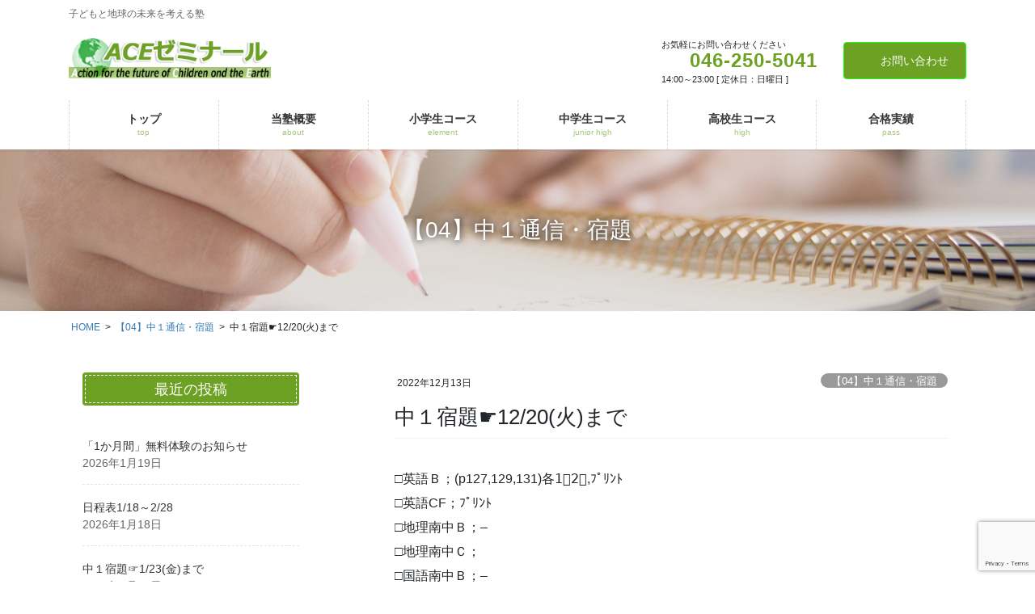

--- FILE ---
content_type: text/html; charset=UTF-8
request_url: https://atsugijuku.com/%E4%B8%AD%EF%BC%91%E5%AE%BF%E9%A1%8C%E2%98%9B12-20%E7%81%AB%E3%81%BE%E3%81%A7/
body_size: 18993
content:
<!DOCTYPE html>
<html dir="ltr" lang="ja" prefix="og: https://ogp.me/ns#">
<head>
<meta charset="utf-8">
<meta http-equiv="X-UA-Compatible" content="IE=edge">
<meta name="viewport" content="width=device-width, initial-scale=1">

<title>中１宿題☛12/20(火)まで - ACEゼミナール | 厚木市、大和、海老名、秦野、相模原の高校を目指す学習塾 | 子どもと地球の未来を考える塾</title>

		<!-- All in One SEO 4.9.3 - aioseo.com -->
	<meta name="description" content="□英語Ｂ；(p127,129,131)各1⃣2⃣,ﾌﾟﾘﾝﾄ □英語CF；ﾌﾟﾘﾝﾄ □地理南中Ｂ；-- □地" />
	<meta name="robots" content="max-image-preview:large" />
	<meta name="author" content="atsugijuku"/>
	<link rel="canonical" href="https://atsugijuku.com/%e4%b8%ad%ef%bc%91%e5%ae%bf%e9%a1%8c%e2%98%9b12-20%e7%81%ab%e3%81%be%e3%81%a7/" />
	<meta name="generator" content="All in One SEO (AIOSEO) 4.9.3" />
		<meta property="og:locale" content="ja_JP" />
		<meta property="og:site_name" content="ACEゼミナール | 厚木市、大和、海老名、秦野、相模原の高校を目指す学習塾 | 子どもと地球の未来を考える塾 - 子どもと地球の未来を考える塾" />
		<meta property="og:type" content="article" />
		<meta property="og:title" content="中１宿題☛12/20(火)まで - ACEゼミナール | 厚木市、大和、海老名、秦野、相模原の高校を目指す学習塾 | 子どもと地球の未来を考える塾" />
		<meta property="og:description" content="□英語Ｂ；(p127,129,131)各1⃣2⃣,ﾌﾟﾘﾝﾄ □英語CF；ﾌﾟﾘﾝﾄ □地理南中Ｂ；-- □地" />
		<meta property="og:url" content="https://atsugijuku.com/%e4%b8%ad%ef%bc%91%e5%ae%bf%e9%a1%8c%e2%98%9b12-20%e7%81%ab%e3%81%be%e3%81%a7/" />
		<meta property="article:published_time" content="2022-12-13T09:02:36+00:00" />
		<meta property="article:modified_time" content="2022-12-20T08:51:29+00:00" />
		<meta name="twitter:card" content="summary" />
		<meta name="twitter:title" content="中１宿題☛12/20(火)まで - ACEゼミナール | 厚木市、大和、海老名、秦野、相模原の高校を目指す学習塾 | 子どもと地球の未来を考える塾" />
		<meta name="twitter:description" content="□英語Ｂ；(p127,129,131)各1⃣2⃣,ﾌﾟﾘﾝﾄ □英語CF；ﾌﾟﾘﾝﾄ □地理南中Ｂ；-- □地" />
		<script type="application/ld+json" class="aioseo-schema">
			{"@context":"https:\/\/schema.org","@graph":[{"@type":"BlogPosting","@id":"https:\/\/atsugijuku.com\/%e4%b8%ad%ef%bc%91%e5%ae%bf%e9%a1%8c%e2%98%9b12-20%e7%81%ab%e3%81%be%e3%81%a7\/#blogposting","name":"\u4e2d\uff11\u5bbf\u984c\u261b12\/20(\u706b)\u307e\u3067 - ACE\u30bc\u30df\u30ca\u30fc\u30eb | \u539a\u6728\u5e02\u3001\u5927\u548c\u3001\u6d77\u8001\u540d\u3001\u79e6\u91ce\u3001\u76f8\u6a21\u539f\u306e\u9ad8\u6821\u3092\u76ee\u6307\u3059\u5b66\u7fd2\u587e | \u5b50\u3069\u3082\u3068\u5730\u7403\u306e\u672a\u6765\u3092\u8003\u3048\u308b\u587e","headline":"\u4e2d\uff11\u5bbf\u984c\u261b12\/20(\u706b)\u307e\u3067","author":{"@id":"https:\/\/atsugijuku.com\/author\/atsugijuku\/#author"},"publisher":{"@id":"https:\/\/atsugijuku.com\/#organization"},"datePublished":"2022-12-13T18:02:36+09:00","dateModified":"2022-12-20T17:51:29+09:00","inLanguage":"ja","mainEntityOfPage":{"@id":"https:\/\/atsugijuku.com\/%e4%b8%ad%ef%bc%91%e5%ae%bf%e9%a1%8c%e2%98%9b12-20%e7%81%ab%e3%81%be%e3%81%a7\/#webpage"},"isPartOf":{"@id":"https:\/\/atsugijuku.com\/%e4%b8%ad%ef%bc%91%e5%ae%bf%e9%a1%8c%e2%98%9b12-20%e7%81%ab%e3%81%be%e3%81%a7\/#webpage"},"articleSection":"\u301004\u3011\u4e2d\uff11\u901a\u4fe1\u30fb\u5bbf\u984c"},{"@type":"BreadcrumbList","@id":"https:\/\/atsugijuku.com\/%e4%b8%ad%ef%bc%91%e5%ae%bf%e9%a1%8c%e2%98%9b12-20%e7%81%ab%e3%81%be%e3%81%a7\/#breadcrumblist","itemListElement":[{"@type":"ListItem","@id":"https:\/\/atsugijuku.com#listItem","position":1,"name":"\u30db\u30fc\u30e0","item":"https:\/\/atsugijuku.com","nextItem":{"@type":"ListItem","@id":"https:\/\/atsugijuku.com\/category\/tyu1\/#listItem","name":"\u301004\u3011\u4e2d\uff11\u901a\u4fe1\u30fb\u5bbf\u984c"}},{"@type":"ListItem","@id":"https:\/\/atsugijuku.com\/category\/tyu1\/#listItem","position":2,"name":"\u301004\u3011\u4e2d\uff11\u901a\u4fe1\u30fb\u5bbf\u984c","item":"https:\/\/atsugijuku.com\/category\/tyu1\/","nextItem":{"@type":"ListItem","@id":"https:\/\/atsugijuku.com\/%e4%b8%ad%ef%bc%91%e5%ae%bf%e9%a1%8c%e2%98%9b12-20%e7%81%ab%e3%81%be%e3%81%a7\/#listItem","name":"\u4e2d\uff11\u5bbf\u984c\u261b12\/20(\u706b)\u307e\u3067"},"previousItem":{"@type":"ListItem","@id":"https:\/\/atsugijuku.com#listItem","name":"\u30db\u30fc\u30e0"}},{"@type":"ListItem","@id":"https:\/\/atsugijuku.com\/%e4%b8%ad%ef%bc%91%e5%ae%bf%e9%a1%8c%e2%98%9b12-20%e7%81%ab%e3%81%be%e3%81%a7\/#listItem","position":3,"name":"\u4e2d\uff11\u5bbf\u984c\u261b12\/20(\u706b)\u307e\u3067","previousItem":{"@type":"ListItem","@id":"https:\/\/atsugijuku.com\/category\/tyu1\/#listItem","name":"\u301004\u3011\u4e2d\uff11\u901a\u4fe1\u30fb\u5bbf\u984c"}}]},{"@type":"Organization","@id":"https:\/\/atsugijuku.com\/#organization","name":"ACE\u30bc\u30df\u30ca\u30fc\u30eb | \u539a\u6728\u5e02\u3001\u5927\u548c\u3001\u6d77\u8001\u540d\u3001\u79e6\u91ce\u3001\u76f8\u6a21\u539f\u306e\u9ad8\u6821\u3092\u76ee\u6307\u3059\u5b66\u7fd2\u587e | \u5b50\u3069\u3082\u3068\u5730\u7403\u306e\u672a\u6765\u3092\u8003\u3048\u308b\u587e","description":"\u5b50\u3069\u3082\u3068\u5730\u7403\u306e\u672a\u6765\u3092\u8003\u3048\u308b\u587e","url":"https:\/\/atsugijuku.com\/"},{"@type":"Person","@id":"https:\/\/atsugijuku.com\/author\/atsugijuku\/#author","url":"https:\/\/atsugijuku.com\/author\/atsugijuku\/","name":"atsugijuku","image":{"@type":"ImageObject","@id":"https:\/\/atsugijuku.com\/%e4%b8%ad%ef%bc%91%e5%ae%bf%e9%a1%8c%e2%98%9b12-20%e7%81%ab%e3%81%be%e3%81%a7\/#authorImage","url":"https:\/\/secure.gravatar.com\/avatar\/85eee26e464f27b7062b92a0020f26fa8671e9b39910211395f65ae785c0aaf4?s=96&d=mm&r=g","width":96,"height":96,"caption":"atsugijuku"}},{"@type":"WebPage","@id":"https:\/\/atsugijuku.com\/%e4%b8%ad%ef%bc%91%e5%ae%bf%e9%a1%8c%e2%98%9b12-20%e7%81%ab%e3%81%be%e3%81%a7\/#webpage","url":"https:\/\/atsugijuku.com\/%e4%b8%ad%ef%bc%91%e5%ae%bf%e9%a1%8c%e2%98%9b12-20%e7%81%ab%e3%81%be%e3%81%a7\/","name":"\u4e2d\uff11\u5bbf\u984c\u261b12\/20(\u706b)\u307e\u3067 - ACE\u30bc\u30df\u30ca\u30fc\u30eb | \u539a\u6728\u5e02\u3001\u5927\u548c\u3001\u6d77\u8001\u540d\u3001\u79e6\u91ce\u3001\u76f8\u6a21\u539f\u306e\u9ad8\u6821\u3092\u76ee\u6307\u3059\u5b66\u7fd2\u587e | \u5b50\u3069\u3082\u3068\u5730\u7403\u306e\u672a\u6765\u3092\u8003\u3048\u308b\u587e","description":"\u25a1\u82f1\u8a9e\uff22\uff1b(p127,129,131)\u54041\u20e32\u20e3,\uff8c\uff9f\uff98\uff9d\uff84 \u25a1\u82f1\u8a9eCF\uff1b\uff8c\uff9f\uff98\uff9d\uff84 \u25a1\u5730\u7406\u5357\u4e2d\uff22\uff1b-- \u25a1\u5730","inLanguage":"ja","isPartOf":{"@id":"https:\/\/atsugijuku.com\/#website"},"breadcrumb":{"@id":"https:\/\/atsugijuku.com\/%e4%b8%ad%ef%bc%91%e5%ae%bf%e9%a1%8c%e2%98%9b12-20%e7%81%ab%e3%81%be%e3%81%a7\/#breadcrumblist"},"author":{"@id":"https:\/\/atsugijuku.com\/author\/atsugijuku\/#author"},"creator":{"@id":"https:\/\/atsugijuku.com\/author\/atsugijuku\/#author"},"datePublished":"2022-12-13T18:02:36+09:00","dateModified":"2022-12-20T17:51:29+09:00"},{"@type":"WebSite","@id":"https:\/\/atsugijuku.com\/#website","url":"https:\/\/atsugijuku.com\/","name":"ACE\u30bc\u30df\u30ca\u30fc\u30eb | \u539a\u6728\u5e02\u3001\u5927\u548c\u3001\u6d77\u8001\u540d\u3001\u79e6\u91ce\u3001\u76f8\u6a21\u539f\u306e\u9ad8\u6821\u3092\u76ee\u6307\u3059\u5b66\u7fd2\u587e | \u5b50\u3069\u3082\u3068\u5730\u7403\u306e\u672a\u6765\u3092\u8003\u3048\u308b\u587e","description":"\u5b50\u3069\u3082\u3068\u5730\u7403\u306e\u672a\u6765\u3092\u8003\u3048\u308b\u587e","inLanguage":"ja","publisher":{"@id":"https:\/\/atsugijuku.com\/#organization"}}]}
		</script>
		<!-- All in One SEO -->

<link rel="alternate" type="application/rss+xml" title="ACEゼミナール | 厚木市、大和、海老名、秦野、相模原の高校を目指す学習塾 | 子どもと地球の未来を考える塾 &raquo; フィード" href="https://atsugijuku.com/feed/" />
<link rel="alternate" type="application/rss+xml" title="ACEゼミナール | 厚木市、大和、海老名、秦野、相模原の高校を目指す学習塾 | 子どもと地球の未来を考える塾 &raquo; コメントフィード" href="https://atsugijuku.com/comments/feed/" />
<link rel="alternate" type="application/rss+xml" title="ACEゼミナール | 厚木市、大和、海老名、秦野、相模原の高校を目指す学習塾 | 子どもと地球の未来を考える塾 &raquo; 中１宿題☛12/20(火)まで のコメントのフィード" href="https://atsugijuku.com/%e4%b8%ad%ef%bc%91%e5%ae%bf%e9%a1%8c%e2%98%9b12-20%e7%81%ab%e3%81%be%e3%81%a7/feed/" />
<link rel="alternate" title="oEmbed (JSON)" type="application/json+oembed" href="https://atsugijuku.com/wp-json/oembed/1.0/embed?url=https%3A%2F%2Fatsugijuku.com%2F%25e4%25b8%25ad%25ef%25bc%2591%25e5%25ae%25bf%25e9%25a1%258c%25e2%2598%259b12-20%25e7%2581%25ab%25e3%2581%25be%25e3%2581%25a7%2F" />
<link rel="alternate" title="oEmbed (XML)" type="text/xml+oembed" href="https://atsugijuku.com/wp-json/oembed/1.0/embed?url=https%3A%2F%2Fatsugijuku.com%2F%25e4%25b8%25ad%25ef%25bc%2591%25e5%25ae%25bf%25e9%25a1%258c%25e2%2598%259b12-20%25e7%2581%25ab%25e3%2581%25be%25e3%2581%25a7%2F&#038;format=xml" />
<meta name="description" content="□英語Ｂ；(p127,129,131)各1⃣2⃣,ﾌﾟﾘﾝﾄ□英語CF；ﾌﾟﾘﾝﾄ□地理南中Ｂ；--□地理南中Ｃ；□国語南中Ｂ；--□国語南中Ｃ；■テスト；英文法ﾌﾟﾘﾝﾄより" /><style id='wp-img-auto-sizes-contain-inline-css' type='text/css'>
img:is([sizes=auto i],[sizes^="auto," i]){contain-intrinsic-size:3000px 1500px}
/*# sourceURL=wp-img-auto-sizes-contain-inline-css */
</style>
<link rel='stylesheet' id='vkExUnit_common_style-css' href='https://atsugijuku.com/adm/wp-content/plugins/vk-all-in-one-expansion-unit/assets/css/vkExUnit_style.css?ver=9.113.0.1' type='text/css' media='all' />
<style id='vkExUnit_common_style-inline-css' type='text/css'>
:root {--ver_page_top_button_url:url(https://atsugijuku.com/adm/wp-content/plugins/vk-all-in-one-expansion-unit/assets/images/to-top-btn-icon.svg);}@font-face {font-weight: normal;font-style: normal;font-family: "vk_sns";src: url("https://atsugijuku.com/adm/wp-content/plugins/vk-all-in-one-expansion-unit/inc/sns/icons/fonts/vk_sns.eot?-bq20cj");src: url("https://atsugijuku.com/adm/wp-content/plugins/vk-all-in-one-expansion-unit/inc/sns/icons/fonts/vk_sns.eot?#iefix-bq20cj") format("embedded-opentype"),url("https://atsugijuku.com/adm/wp-content/plugins/vk-all-in-one-expansion-unit/inc/sns/icons/fonts/vk_sns.woff?-bq20cj") format("woff"),url("https://atsugijuku.com/adm/wp-content/plugins/vk-all-in-one-expansion-unit/inc/sns/icons/fonts/vk_sns.ttf?-bq20cj") format("truetype"),url("https://atsugijuku.com/adm/wp-content/plugins/vk-all-in-one-expansion-unit/inc/sns/icons/fonts/vk_sns.svg?-bq20cj#vk_sns") format("svg");}
.veu_promotion-alert__content--text {border: 1px solid rgba(0,0,0,0.125);padding: 0.5em 1em;border-radius: var(--vk-size-radius);margin-bottom: var(--vk-margin-block-bottom);font-size: 0.875rem;}/* Alert Content部分に段落タグを入れた場合に最後の段落の余白を0にする */.veu_promotion-alert__content--text p:last-of-type{margin-bottom:0;margin-top: 0;}
/*# sourceURL=vkExUnit_common_style-inline-css */
</style>
<style id='wp-emoji-styles-inline-css' type='text/css'>

	img.wp-smiley, img.emoji {
		display: inline !important;
		border: none !important;
		box-shadow: none !important;
		height: 1em !important;
		width: 1em !important;
		margin: 0 0.07em !important;
		vertical-align: -0.1em !important;
		background: none !important;
		padding: 0 !important;
	}
/*# sourceURL=wp-emoji-styles-inline-css */
</style>
<style id='wp-block-library-inline-css' type='text/css'>
:root{--wp-block-synced-color:#7a00df;--wp-block-synced-color--rgb:122,0,223;--wp-bound-block-color:var(--wp-block-synced-color);--wp-editor-canvas-background:#ddd;--wp-admin-theme-color:#007cba;--wp-admin-theme-color--rgb:0,124,186;--wp-admin-theme-color-darker-10:#006ba1;--wp-admin-theme-color-darker-10--rgb:0,107,160.5;--wp-admin-theme-color-darker-20:#005a87;--wp-admin-theme-color-darker-20--rgb:0,90,135;--wp-admin-border-width-focus:2px}@media (min-resolution:192dpi){:root{--wp-admin-border-width-focus:1.5px}}.wp-element-button{cursor:pointer}:root .has-very-light-gray-background-color{background-color:#eee}:root .has-very-dark-gray-background-color{background-color:#313131}:root .has-very-light-gray-color{color:#eee}:root .has-very-dark-gray-color{color:#313131}:root .has-vivid-green-cyan-to-vivid-cyan-blue-gradient-background{background:linear-gradient(135deg,#00d084,#0693e3)}:root .has-purple-crush-gradient-background{background:linear-gradient(135deg,#34e2e4,#4721fb 50%,#ab1dfe)}:root .has-hazy-dawn-gradient-background{background:linear-gradient(135deg,#faaca8,#dad0ec)}:root .has-subdued-olive-gradient-background{background:linear-gradient(135deg,#fafae1,#67a671)}:root .has-atomic-cream-gradient-background{background:linear-gradient(135deg,#fdd79a,#004a59)}:root .has-nightshade-gradient-background{background:linear-gradient(135deg,#330968,#31cdcf)}:root .has-midnight-gradient-background{background:linear-gradient(135deg,#020381,#2874fc)}:root{--wp--preset--font-size--normal:16px;--wp--preset--font-size--huge:42px}.has-regular-font-size{font-size:1em}.has-larger-font-size{font-size:2.625em}.has-normal-font-size{font-size:var(--wp--preset--font-size--normal)}.has-huge-font-size{font-size:var(--wp--preset--font-size--huge)}.has-text-align-center{text-align:center}.has-text-align-left{text-align:left}.has-text-align-right{text-align:right}.has-fit-text{white-space:nowrap!important}#end-resizable-editor-section{display:none}.aligncenter{clear:both}.items-justified-left{justify-content:flex-start}.items-justified-center{justify-content:center}.items-justified-right{justify-content:flex-end}.items-justified-space-between{justify-content:space-between}.screen-reader-text{border:0;clip-path:inset(50%);height:1px;margin:-1px;overflow:hidden;padding:0;position:absolute;width:1px;word-wrap:normal!important}.screen-reader-text:focus{background-color:#ddd;clip-path:none;color:#444;display:block;font-size:1em;height:auto;left:5px;line-height:normal;padding:15px 23px 14px;text-decoration:none;top:5px;width:auto;z-index:100000}html :where(.has-border-color){border-style:solid}html :where([style*=border-top-color]){border-top-style:solid}html :where([style*=border-right-color]){border-right-style:solid}html :where([style*=border-bottom-color]){border-bottom-style:solid}html :where([style*=border-left-color]){border-left-style:solid}html :where([style*=border-width]){border-style:solid}html :where([style*=border-top-width]){border-top-style:solid}html :where([style*=border-right-width]){border-right-style:solid}html :where([style*=border-bottom-width]){border-bottom-style:solid}html :where([style*=border-left-width]){border-left-style:solid}html :where(img[class*=wp-image-]){height:auto;max-width:100%}:where(figure){margin:0 0 1em}html :where(.is-position-sticky){--wp-admin--admin-bar--position-offset:var(--wp-admin--admin-bar--height,0px)}@media screen and (max-width:600px){html :where(.is-position-sticky){--wp-admin--admin-bar--position-offset:0px}}
.vk-cols--reverse{flex-direction:row-reverse}.vk-cols--hasbtn{margin-bottom:0}.vk-cols--hasbtn>.row>.vk_gridColumn_item,.vk-cols--hasbtn>.wp-block-column{position:relative;padding-bottom:3em}.vk-cols--hasbtn>.row>.vk_gridColumn_item>.wp-block-buttons,.vk-cols--hasbtn>.row>.vk_gridColumn_item>.vk_button,.vk-cols--hasbtn>.wp-block-column>.wp-block-buttons,.vk-cols--hasbtn>.wp-block-column>.vk_button{position:absolute;bottom:0;width:100%}.vk-cols--fit.wp-block-columns{gap:0}.vk-cols--fit.wp-block-columns,.vk-cols--fit.wp-block-columns:not(.is-not-stacked-on-mobile){margin-top:0;margin-bottom:0;justify-content:space-between}.vk-cols--fit.wp-block-columns>.wp-block-column *:last-child,.vk-cols--fit.wp-block-columns:not(.is-not-stacked-on-mobile)>.wp-block-column *:last-child{margin-bottom:0}.vk-cols--fit.wp-block-columns>.wp-block-column>.wp-block-cover,.vk-cols--fit.wp-block-columns:not(.is-not-stacked-on-mobile)>.wp-block-column>.wp-block-cover{margin-top:0}.vk-cols--fit.wp-block-columns.has-background,.vk-cols--fit.wp-block-columns:not(.is-not-stacked-on-mobile).has-background{padding:0}@media(max-width: 599px){.vk-cols--fit.wp-block-columns:not(.has-background)>.wp-block-column:not(.has-background),.vk-cols--fit.wp-block-columns:not(.is-not-stacked-on-mobile):not(.has-background)>.wp-block-column:not(.has-background){padding-left:0 !important;padding-right:0 !important}}@media(min-width: 782px){.vk-cols--fit.wp-block-columns .block-editor-block-list__block.wp-block-column:not(:first-child),.vk-cols--fit.wp-block-columns>.wp-block-column:not(:first-child),.vk-cols--fit.wp-block-columns:not(.is-not-stacked-on-mobile) .block-editor-block-list__block.wp-block-column:not(:first-child),.vk-cols--fit.wp-block-columns:not(.is-not-stacked-on-mobile)>.wp-block-column:not(:first-child){margin-left:0}}@media(min-width: 600px)and (max-width: 781px){.vk-cols--fit.wp-block-columns .wp-block-column:nth-child(2n),.vk-cols--fit.wp-block-columns:not(.is-not-stacked-on-mobile) .wp-block-column:nth-child(2n){margin-left:0}.vk-cols--fit.wp-block-columns .wp-block-column:not(:only-child),.vk-cols--fit.wp-block-columns:not(.is-not-stacked-on-mobile) .wp-block-column:not(:only-child){flex-basis:50% !important}}.vk-cols--fit--gap1.wp-block-columns{gap:1px}@media(min-width: 600px)and (max-width: 781px){.vk-cols--fit--gap1.wp-block-columns .wp-block-column:not(:only-child){flex-basis:calc(50% - 1px) !important}}.vk-cols--fit.vk-cols--grid>.block-editor-block-list__block,.vk-cols--fit.vk-cols--grid>.wp-block-column,.vk-cols--fit.vk-cols--grid:not(.is-not-stacked-on-mobile)>.block-editor-block-list__block,.vk-cols--fit.vk-cols--grid:not(.is-not-stacked-on-mobile)>.wp-block-column{flex-basis:50%;box-sizing:border-box}@media(max-width: 599px){.vk-cols--fit.vk-cols--grid.vk-cols--grid--alignfull>.wp-block-column:nth-child(2)>.wp-block-cover,.vk-cols--fit.vk-cols--grid.vk-cols--grid--alignfull>.wp-block-column:nth-child(2)>.vk_outer,.vk-cols--fit.vk-cols--grid:not(.is-not-stacked-on-mobile).vk-cols--grid--alignfull>.wp-block-column:nth-child(2)>.wp-block-cover,.vk-cols--fit.vk-cols--grid:not(.is-not-stacked-on-mobile).vk-cols--grid--alignfull>.wp-block-column:nth-child(2)>.vk_outer{width:100vw;margin-right:calc((100% - 100vw)/2);margin-left:calc((100% - 100vw)/2)}}@media(min-width: 600px){.vk-cols--fit.vk-cols--grid.vk-cols--grid--alignfull>.wp-block-column:nth-child(2)>.wp-block-cover,.vk-cols--fit.vk-cols--grid.vk-cols--grid--alignfull>.wp-block-column:nth-child(2)>.vk_outer,.vk-cols--fit.vk-cols--grid:not(.is-not-stacked-on-mobile).vk-cols--grid--alignfull>.wp-block-column:nth-child(2)>.wp-block-cover,.vk-cols--fit.vk-cols--grid:not(.is-not-stacked-on-mobile).vk-cols--grid--alignfull>.wp-block-column:nth-child(2)>.vk_outer{margin-right:calc(100% - 50vw);width:50vw}}@media(min-width: 600px){.vk-cols--fit.vk-cols--grid.vk-cols--grid--alignfull.vk-cols--reverse>.wp-block-column,.vk-cols--fit.vk-cols--grid:not(.is-not-stacked-on-mobile).vk-cols--grid--alignfull.vk-cols--reverse>.wp-block-column{margin-left:0;margin-right:0}.vk-cols--fit.vk-cols--grid.vk-cols--grid--alignfull.vk-cols--reverse>.wp-block-column:nth-child(2)>.wp-block-cover,.vk-cols--fit.vk-cols--grid.vk-cols--grid--alignfull.vk-cols--reverse>.wp-block-column:nth-child(2)>.vk_outer,.vk-cols--fit.vk-cols--grid:not(.is-not-stacked-on-mobile).vk-cols--grid--alignfull.vk-cols--reverse>.wp-block-column:nth-child(2)>.wp-block-cover,.vk-cols--fit.vk-cols--grid:not(.is-not-stacked-on-mobile).vk-cols--grid--alignfull.vk-cols--reverse>.wp-block-column:nth-child(2)>.vk_outer{margin-left:calc(100% - 50vw)}}.vk-cols--menu h2,.vk-cols--menu h3,.vk-cols--menu h4,.vk-cols--menu h5{margin-bottom:.2em;text-shadow:#000 0 0 10px}.vk-cols--menu h2:first-child,.vk-cols--menu h3:first-child,.vk-cols--menu h4:first-child,.vk-cols--menu h5:first-child{margin-top:0}.vk-cols--menu p{margin-bottom:1rem;text-shadow:#000 0 0 10px}.vk-cols--menu .wp-block-cover__inner-container:last-child{margin-bottom:0}.vk-cols--fitbnrs .wp-block-column .wp-block-cover:hover img{filter:unset}.vk-cols--fitbnrs .wp-block-column .wp-block-cover:hover{background-color:unset}.vk-cols--fitbnrs .wp-block-column .wp-block-cover:hover .wp-block-cover__image-background{filter:unset !important}.vk-cols--fitbnrs .wp-block-cover .wp-block-cover__inner-container{position:absolute;height:100%;width:100%}.vk-cols--fitbnrs .vk_button{height:100%;margin:0}.vk-cols--fitbnrs .vk_button .vk_button_btn,.vk-cols--fitbnrs .vk_button .btn{height:100%;width:100%;border:none;box-shadow:none;background-color:unset !important;transition:unset}.vk-cols--fitbnrs .vk_button .vk_button_btn:hover,.vk-cols--fitbnrs .vk_button .btn:hover{transition:unset}.vk-cols--fitbnrs .vk_button .vk_button_btn:after,.vk-cols--fitbnrs .vk_button .btn:after{border:none}.vk-cols--fitbnrs .vk_button .vk_button_link_txt{width:100%;position:absolute;top:50%;left:50%;transform:translateY(-50%) translateX(-50%);font-size:2rem;text-shadow:#000 0 0 10px}.vk-cols--fitbnrs .vk_button .vk_button_link_subCaption{width:100%;position:absolute;top:calc(50% + 2.2em);left:50%;transform:translateY(-50%) translateX(-50%);text-shadow:#000 0 0 10px}@media(min-width: 992px){.vk-cols--media.wp-block-columns{gap:3rem}}.vk-fit-map figure{margin-bottom:0}.vk-fit-map iframe{position:relative;margin-bottom:0;display:block;max-height:400px;width:100vw}.vk-fit-map:is(.alignfull,.alignwide) div{max-width:100%}.vk-table--th--width25 :where(tr>*:first-child){width:25%}.vk-table--th--width30 :where(tr>*:first-child){width:30%}.vk-table--th--width35 :where(tr>*:first-child){width:35%}.vk-table--th--width40 :where(tr>*:first-child){width:40%}.vk-table--th--bg-bright :where(tr>*:first-child){background-color:var(--wp--preset--color--bg-secondary, rgba(0, 0, 0, 0.05))}@media(max-width: 599px){.vk-table--mobile-block :is(th,td){width:100%;display:block}.vk-table--mobile-block.wp-block-table table :is(th,td){border-top:none}}.vk-table--width--th25 :where(tr>*:first-child){width:25%}.vk-table--width--th30 :where(tr>*:first-child){width:30%}.vk-table--width--th35 :where(tr>*:first-child){width:35%}.vk-table--width--th40 :where(tr>*:first-child){width:40%}.no-margin{margin:0}@media(max-width: 599px){.wp-block-image.vk-aligncenter--mobile>.alignright{float:none;margin-left:auto;margin-right:auto}.vk-no-padding-horizontal--mobile{padding-left:0 !important;padding-right:0 !important}}
/* VK Color Palettes */

/*# sourceURL=wp-block-library-inline-css */
</style><style id='global-styles-inline-css' type='text/css'>
:root{--wp--preset--aspect-ratio--square: 1;--wp--preset--aspect-ratio--4-3: 4/3;--wp--preset--aspect-ratio--3-4: 3/4;--wp--preset--aspect-ratio--3-2: 3/2;--wp--preset--aspect-ratio--2-3: 2/3;--wp--preset--aspect-ratio--16-9: 16/9;--wp--preset--aspect-ratio--9-16: 9/16;--wp--preset--color--black: #000000;--wp--preset--color--cyan-bluish-gray: #abb8c3;--wp--preset--color--white: #ffffff;--wp--preset--color--pale-pink: #f78da7;--wp--preset--color--vivid-red: #cf2e2e;--wp--preset--color--luminous-vivid-orange: #ff6900;--wp--preset--color--luminous-vivid-amber: #fcb900;--wp--preset--color--light-green-cyan: #7bdcb5;--wp--preset--color--vivid-green-cyan: #00d084;--wp--preset--color--pale-cyan-blue: #8ed1fc;--wp--preset--color--vivid-cyan-blue: #0693e3;--wp--preset--color--vivid-purple: #9b51e0;--wp--preset--gradient--vivid-cyan-blue-to-vivid-purple: linear-gradient(135deg,rgb(6,147,227) 0%,rgb(155,81,224) 100%);--wp--preset--gradient--light-green-cyan-to-vivid-green-cyan: linear-gradient(135deg,rgb(122,220,180) 0%,rgb(0,208,130) 100%);--wp--preset--gradient--luminous-vivid-amber-to-luminous-vivid-orange: linear-gradient(135deg,rgb(252,185,0) 0%,rgb(255,105,0) 100%);--wp--preset--gradient--luminous-vivid-orange-to-vivid-red: linear-gradient(135deg,rgb(255,105,0) 0%,rgb(207,46,46) 100%);--wp--preset--gradient--very-light-gray-to-cyan-bluish-gray: linear-gradient(135deg,rgb(238,238,238) 0%,rgb(169,184,195) 100%);--wp--preset--gradient--cool-to-warm-spectrum: linear-gradient(135deg,rgb(74,234,220) 0%,rgb(151,120,209) 20%,rgb(207,42,186) 40%,rgb(238,44,130) 60%,rgb(251,105,98) 80%,rgb(254,248,76) 100%);--wp--preset--gradient--blush-light-purple: linear-gradient(135deg,rgb(255,206,236) 0%,rgb(152,150,240) 100%);--wp--preset--gradient--blush-bordeaux: linear-gradient(135deg,rgb(254,205,165) 0%,rgb(254,45,45) 50%,rgb(107,0,62) 100%);--wp--preset--gradient--luminous-dusk: linear-gradient(135deg,rgb(255,203,112) 0%,rgb(199,81,192) 50%,rgb(65,88,208) 100%);--wp--preset--gradient--pale-ocean: linear-gradient(135deg,rgb(255,245,203) 0%,rgb(182,227,212) 50%,rgb(51,167,181) 100%);--wp--preset--gradient--electric-grass: linear-gradient(135deg,rgb(202,248,128) 0%,rgb(113,206,126) 100%);--wp--preset--gradient--midnight: linear-gradient(135deg,rgb(2,3,129) 0%,rgb(40,116,252) 100%);--wp--preset--font-size--small: 13px;--wp--preset--font-size--medium: 20px;--wp--preset--font-size--large: 36px;--wp--preset--font-size--x-large: 42px;--wp--preset--spacing--20: 0.44rem;--wp--preset--spacing--30: 0.67rem;--wp--preset--spacing--40: 1rem;--wp--preset--spacing--50: 1.5rem;--wp--preset--spacing--60: 2.25rem;--wp--preset--spacing--70: 3.38rem;--wp--preset--spacing--80: 5.06rem;--wp--preset--shadow--natural: 6px 6px 9px rgba(0, 0, 0, 0.2);--wp--preset--shadow--deep: 12px 12px 50px rgba(0, 0, 0, 0.4);--wp--preset--shadow--sharp: 6px 6px 0px rgba(0, 0, 0, 0.2);--wp--preset--shadow--outlined: 6px 6px 0px -3px rgb(255, 255, 255), 6px 6px rgb(0, 0, 0);--wp--preset--shadow--crisp: 6px 6px 0px rgb(0, 0, 0);}:where(.is-layout-flex){gap: 0.5em;}:where(.is-layout-grid){gap: 0.5em;}body .is-layout-flex{display: flex;}.is-layout-flex{flex-wrap: wrap;align-items: center;}.is-layout-flex > :is(*, div){margin: 0;}body .is-layout-grid{display: grid;}.is-layout-grid > :is(*, div){margin: 0;}:where(.wp-block-columns.is-layout-flex){gap: 2em;}:where(.wp-block-columns.is-layout-grid){gap: 2em;}:where(.wp-block-post-template.is-layout-flex){gap: 1.25em;}:where(.wp-block-post-template.is-layout-grid){gap: 1.25em;}.has-black-color{color: var(--wp--preset--color--black) !important;}.has-cyan-bluish-gray-color{color: var(--wp--preset--color--cyan-bluish-gray) !important;}.has-white-color{color: var(--wp--preset--color--white) !important;}.has-pale-pink-color{color: var(--wp--preset--color--pale-pink) !important;}.has-vivid-red-color{color: var(--wp--preset--color--vivid-red) !important;}.has-luminous-vivid-orange-color{color: var(--wp--preset--color--luminous-vivid-orange) !important;}.has-luminous-vivid-amber-color{color: var(--wp--preset--color--luminous-vivid-amber) !important;}.has-light-green-cyan-color{color: var(--wp--preset--color--light-green-cyan) !important;}.has-vivid-green-cyan-color{color: var(--wp--preset--color--vivid-green-cyan) !important;}.has-pale-cyan-blue-color{color: var(--wp--preset--color--pale-cyan-blue) !important;}.has-vivid-cyan-blue-color{color: var(--wp--preset--color--vivid-cyan-blue) !important;}.has-vivid-purple-color{color: var(--wp--preset--color--vivid-purple) !important;}.has-black-background-color{background-color: var(--wp--preset--color--black) !important;}.has-cyan-bluish-gray-background-color{background-color: var(--wp--preset--color--cyan-bluish-gray) !important;}.has-white-background-color{background-color: var(--wp--preset--color--white) !important;}.has-pale-pink-background-color{background-color: var(--wp--preset--color--pale-pink) !important;}.has-vivid-red-background-color{background-color: var(--wp--preset--color--vivid-red) !important;}.has-luminous-vivid-orange-background-color{background-color: var(--wp--preset--color--luminous-vivid-orange) !important;}.has-luminous-vivid-amber-background-color{background-color: var(--wp--preset--color--luminous-vivid-amber) !important;}.has-light-green-cyan-background-color{background-color: var(--wp--preset--color--light-green-cyan) !important;}.has-vivid-green-cyan-background-color{background-color: var(--wp--preset--color--vivid-green-cyan) !important;}.has-pale-cyan-blue-background-color{background-color: var(--wp--preset--color--pale-cyan-blue) !important;}.has-vivid-cyan-blue-background-color{background-color: var(--wp--preset--color--vivid-cyan-blue) !important;}.has-vivid-purple-background-color{background-color: var(--wp--preset--color--vivid-purple) !important;}.has-black-border-color{border-color: var(--wp--preset--color--black) !important;}.has-cyan-bluish-gray-border-color{border-color: var(--wp--preset--color--cyan-bluish-gray) !important;}.has-white-border-color{border-color: var(--wp--preset--color--white) !important;}.has-pale-pink-border-color{border-color: var(--wp--preset--color--pale-pink) !important;}.has-vivid-red-border-color{border-color: var(--wp--preset--color--vivid-red) !important;}.has-luminous-vivid-orange-border-color{border-color: var(--wp--preset--color--luminous-vivid-orange) !important;}.has-luminous-vivid-amber-border-color{border-color: var(--wp--preset--color--luminous-vivid-amber) !important;}.has-light-green-cyan-border-color{border-color: var(--wp--preset--color--light-green-cyan) !important;}.has-vivid-green-cyan-border-color{border-color: var(--wp--preset--color--vivid-green-cyan) !important;}.has-pale-cyan-blue-border-color{border-color: var(--wp--preset--color--pale-cyan-blue) !important;}.has-vivid-cyan-blue-border-color{border-color: var(--wp--preset--color--vivid-cyan-blue) !important;}.has-vivid-purple-border-color{border-color: var(--wp--preset--color--vivid-purple) !important;}.has-vivid-cyan-blue-to-vivid-purple-gradient-background{background: var(--wp--preset--gradient--vivid-cyan-blue-to-vivid-purple) !important;}.has-light-green-cyan-to-vivid-green-cyan-gradient-background{background: var(--wp--preset--gradient--light-green-cyan-to-vivid-green-cyan) !important;}.has-luminous-vivid-amber-to-luminous-vivid-orange-gradient-background{background: var(--wp--preset--gradient--luminous-vivid-amber-to-luminous-vivid-orange) !important;}.has-luminous-vivid-orange-to-vivid-red-gradient-background{background: var(--wp--preset--gradient--luminous-vivid-orange-to-vivid-red) !important;}.has-very-light-gray-to-cyan-bluish-gray-gradient-background{background: var(--wp--preset--gradient--very-light-gray-to-cyan-bluish-gray) !important;}.has-cool-to-warm-spectrum-gradient-background{background: var(--wp--preset--gradient--cool-to-warm-spectrum) !important;}.has-blush-light-purple-gradient-background{background: var(--wp--preset--gradient--blush-light-purple) !important;}.has-blush-bordeaux-gradient-background{background: var(--wp--preset--gradient--blush-bordeaux) !important;}.has-luminous-dusk-gradient-background{background: var(--wp--preset--gradient--luminous-dusk) !important;}.has-pale-ocean-gradient-background{background: var(--wp--preset--gradient--pale-ocean) !important;}.has-electric-grass-gradient-background{background: var(--wp--preset--gradient--electric-grass) !important;}.has-midnight-gradient-background{background: var(--wp--preset--gradient--midnight) !important;}.has-small-font-size{font-size: var(--wp--preset--font-size--small) !important;}.has-medium-font-size{font-size: var(--wp--preset--font-size--medium) !important;}.has-large-font-size{font-size: var(--wp--preset--font-size--large) !important;}.has-x-large-font-size{font-size: var(--wp--preset--font-size--x-large) !important;}
/*# sourceURL=global-styles-inline-css */
</style>

<style id='classic-theme-styles-inline-css' type='text/css'>
/*! This file is auto-generated */
.wp-block-button__link{color:#fff;background-color:#32373c;border-radius:9999px;box-shadow:none;text-decoration:none;padding:calc(.667em + 2px) calc(1.333em + 2px);font-size:1.125em}.wp-block-file__button{background:#32373c;color:#fff;text-decoration:none}
/*# sourceURL=/wp-includes/css/classic-themes.min.css */
</style>
<link rel='stylesheet' id='vk-components-style-css' href='https://atsugijuku.com/adm/wp-content/plugins/vk-blocks-pro/vendor/vektor-inc/vk-component/src//assets/css/vk-components.css?ver=1.6.5' type='text/css' media='all' />
<link rel='stylesheet' id='contact-form-7-css' href='https://atsugijuku.com/adm/wp-content/plugins/contact-form-7/includes/css/styles.css?ver=6.1.1' type='text/css' media='all' />
<link rel='stylesheet' id='vk-swiper-style-css' href='https://atsugijuku.com/adm/wp-content/plugins/vk-blocks-pro/vendor/vektor-inc/vk-swiper/src/assets/css/swiper-bundle.min.css?ver=11.0.2' type='text/css' media='all' />
<link rel='stylesheet' id='vkblocks-bootstrap-css' href='https://atsugijuku.com/adm/wp-content/plugins/vk-blocks-pro/build/bootstrap_vk_using.css?ver=4.3.1' type='text/css' media='all' />
<link rel='stylesheet' id='bootstrap-4-style-css' href='https://atsugijuku.com/adm/wp-content/themes/atsugijuku-pro/library/bootstrap-4/css/bootstrap.min.css?ver=4.5.0' type='text/css' media='all' />
<link rel='stylesheet' id='lightning-common-style-css' href='https://atsugijuku.com/adm/wp-content/themes/atsugijuku-pro/assets/css/common.css?ver=8.23.11' type='text/css' media='all' />
<style id='lightning-common-style-inline-css' type='text/css'>
/* vk-mobile-nav */:root {--vk-mobile-nav-menu-btn-bg-src: url("https://atsugijuku.com/adm/wp-content/themes/atsugijuku-pro/inc/vk-mobile-nav/package/images/vk-menu-btn-black.svg");--vk-mobile-nav-menu-btn-close-bg-src: url("https://atsugijuku.com/adm/wp-content/themes/atsugijuku-pro/inc/vk-mobile-nav/package/images/vk-menu-close-black.svg");--vk-menu-acc-icon-open-black-bg-src: url("https://atsugijuku.com/adm/wp-content/themes/atsugijuku-pro/inc/vk-mobile-nav/package/images/vk-menu-acc-icon-open-black.svg");--vk-menu-acc-icon-open-white-bg-src: url("https://atsugijuku.com/adm/wp-content/themes/atsugijuku-pro/inc/vk-mobile-nav/package/images/vk-menu-acc-icon-open-white.svg");--vk-menu-acc-icon-close-black-bg-src: url("https://atsugijuku.com/adm/wp-content/themes/atsugijuku-pro/inc/vk-mobile-nav/package/images/vk-menu-close-black.svg");--vk-menu-acc-icon-close-white-bg-src: url("https://atsugijuku.com/adm/wp-content/themes/atsugijuku-pro/inc/vk-mobile-nav/package/images/vk-menu-close-white.svg");}
/*# sourceURL=lightning-common-style-inline-css */
</style>
<link rel='stylesheet' id='lightning-design-style-css' href='https://atsugijuku.com/adm/wp-content/plugins/lightning-skin-pale/bs4/css/style.css?ver=8.1.9' type='text/css' media='all' />
<style id='lightning-design-style-inline-css' type='text/css'>
:root {--color-key:#6ca123;--wp--preset--color--vk-color-primary:#6ca123;--color-key-dark:#16ff16;}
/* ltg common custom */:root {--vk-menu-acc-btn-border-color:#333;--vk-color-primary:#6ca123;--color-key:#6ca123;--wp--preset--color--vk-color-primary:#6ca123;--color-key-dark:#16ff16;}.bbp-submit-wrapper .button.submit { background-color:#16ff16 ; }.bbp-submit-wrapper .button.submit:hover { background-color:#6ca123 ; }.veu_color_txt_key { color:#16ff16 ; }.veu_color_bg_key { background-color:#16ff16 ; }.veu_color_border_key { border-color:#16ff16 ; }.btn-default { border-color:#6ca123;color:#6ca123;}.btn-default:focus,.btn-default:hover { border-color:#6ca123;background-color: #6ca123; }.wp-block-search__button,.btn-primary { background-color:#6ca123;border-color:#16ff16; }.wp-block-search__button:focus,.wp-block-search__button:hover,.btn-primary:not(:disabled):not(.disabled):active,.btn-primary:focus,.btn-primary:hover { background-color:#16ff16;border-color:#6ca123; }.btn-outline-primary { color : #6ca123 ; border-color:#6ca123; }.btn-outline-primary:not(:disabled):not(.disabled):active,.btn-outline-primary:focus,.btn-outline-primary:hover { color : #fff; background-color:#6ca123;border-color:#16ff16; }a { color:#337ab7; }
/* Pro Title Design */ h2,.mainSection .cart_totals h2,h2.mainSection-title { background-color:unset;position: relative;border:none;padding:unset;margin-left: auto;margin-right: auto;border-radius:unset;outline: unset;outline-offset: unset;box-shadow: unset;content:none;overflow: unset;background-color:#6ca123;position: relative;padding: 0.6em 0.8em 0.5em;margin-bottom:1.2em;color:#fff;border-radius:4px;text-align:left;}h2 a,.mainSection .cart_totals h2 a,h2.mainSection-title a { color:#fff;}h2::before,.mainSection .cart_totals h2::before,h2.mainSection-title::before { background-color:unset;position: relative;border:none;padding:unset;margin-left: auto;margin-right: auto;border-radius:unset;outline: unset;outline-offset: unset;box-shadow: unset;content:none;overflow: unset;content: "";position: absolute;top: auto;left: 40px;bottom: -20px;width: auto;margin-left: -10px;border: 10px solid transparent;border-top: 10px solid #6ca123;z-index: 2;height: auto;background-color: transparent !important;}h2::after,.mainSection .cart_totals h2::after,h2.mainSection-title::after { background-color:unset;position: relative;border:none;padding:unset;margin-left: auto;margin-right: auto;border-radius:unset;outline: unset;outline-offset: unset;box-shadow: unset;content:none;overflow: unset;}.siteContent .subSection-title,.siteContent .widget .subSection-title { background-color:unset;position: relative;border:none;padding:unset;margin-left: auto;margin-right: auto;border-radius:unset;outline: unset;outline-offset: unset;box-shadow: unset;content:none;overflow: unset;background-color:#6ca123;padding: 0.6em 0.7em 0.5em;margin-bottom:1.2em;color:#fff;border-radius:4px;outline: dashed 1px #fff;outline-offset: -4px;}.siteContent .subSection-title a,.siteContent .widget .subSection-title a { color:#fff;}.siteContent .subSection-title::before,.siteContent .widget .subSection-title::before { background-color:unset;position: relative;border:none;padding:unset;margin-left: auto;margin-right: auto;border-radius:unset;outline: unset;outline-offset: unset;box-shadow: unset;content:none;overflow: unset;}.siteContent .subSection-title::after,.siteContent .widget .subSection-title::after { background-color:unset;position: relative;border:none;padding:unset;margin-left: auto;margin-right: auto;border-radius:unset;outline: unset;outline-offset: unset;box-shadow: unset;content:none;overflow: unset;}h3 { background-color:unset;position: relative;border:none;padding:unset;margin-left: auto;margin-right: auto;border-radius:unset;outline: unset;outline-offset: unset;box-shadow: unset;content:none;overflow: unset;color: #333;padding: 0.6em 0 0.5em;margin-bottom:1.2em;border-top: double 3px #6ca123;border-bottom: double 3px #6ca123;}h3 a { color:#333;}h3::before { background-color:unset;position: relative;border:none;padding:unset;margin-left: auto;margin-right: auto;border-radius:unset;outline: unset;outline-offset: unset;box-shadow: unset;content:none;overflow: unset;}h3::after { background-color:unset;position: relative;border:none;padding:unset;margin-left: auto;margin-right: auto;border-radius:unset;outline: unset;outline-offset: unset;box-shadow: unset;content:none;overflow: unset;}
/* page header */:root{--vk-page-header-url : url(https://atsugijuku.com/adm/wp-content/uploads/2021/01/pheader.jpg);}@media ( max-width:575.98px ){:root{--vk-page-header-url : url(https://atsugijuku.com/adm/wp-content/uploads/2021/01/pheader.jpg);}}.page-header{ position:relative;color:#ffffff;text-shadow:0px 0px 10px #000000;background: var(--vk-page-header-url, url(https://atsugijuku.com/adm/wp-content/uploads/2021/01/pheader.jpg) ) no-repeat 50% center;background-size: cover;}
.vk-campaign-text{background:#eab010;color:#fff;}.vk-campaign-text_btn,.vk-campaign-text_btn:link,.vk-campaign-text_btn:visited,.vk-campaign-text_btn:focus,.vk-campaign-text_btn:active{background:#fff;color:#4c4c4c;}a.vk-campaign-text_btn:hover{background:#eab010;color:#fff;}.vk-campaign-text_link,.vk-campaign-text_link:link,.vk-campaign-text_link:hover,.vk-campaign-text_link:visited,.vk-campaign-text_link:active,.vk-campaign-text_link:focus{color:#fff;}
/*# sourceURL=lightning-design-style-inline-css */
</style>
<link rel='stylesheet' id='vk-font-awesome-css' href='https://atsugijuku.com/adm/wp-content/plugins/vk-blocks-pro/vendor/vektor-inc/font-awesome-versions/src/font-awesome/css/all.min.css?ver=7.1.0' type='text/css' media='all' />
<link rel='stylesheet' id='vk-blocks-build-css-css' href='https://atsugijuku.com/adm/wp-content/plugins/vk-blocks-pro/build/block-build.css?ver=1.115.2.0' type='text/css' media='all' />
<style id='vk-blocks-build-css-inline-css' type='text/css'>
:root { --vk-size-text: 16px; /* --vk-color-primary is deprecated. */ --vk-color-primary:#337ab7; }

	:root {
		--vk_image-mask-circle: url(https://atsugijuku.com/adm/wp-content/plugins/vk-blocks-pro/inc/vk-blocks/images/circle.svg);
		--vk_image-mask-wave01: url(https://atsugijuku.com/adm/wp-content/plugins/vk-blocks-pro/inc/vk-blocks/images/wave01.svg);
		--vk_image-mask-wave02: url(https://atsugijuku.com/adm/wp-content/plugins/vk-blocks-pro/inc/vk-blocks/images/wave02.svg);
		--vk_image-mask-wave03: url(https://atsugijuku.com/adm/wp-content/plugins/vk-blocks-pro/inc/vk-blocks/images/wave03.svg);
		--vk_image-mask-wave04: url(https://atsugijuku.com/adm/wp-content/plugins/vk-blocks-pro/inc/vk-blocks/images/wave04.svg);
	}
	

	:root {

		--vk-balloon-border-width:1px;

		--vk-balloon-speech-offset:-12px;
	}
	

	:root {
		--vk_flow-arrow: url(https://atsugijuku.com/adm/wp-content/plugins/vk-blocks-pro/inc/vk-blocks/images/arrow_bottom.svg);
	}
	
/*# sourceURL=vk-blocks-build-css-inline-css */
</style>
<link rel='stylesheet' id='lightning-late-load-style-css' href='https://atsugijuku.com/adm/wp-content/plugins/lightning-skin-pale/bs4/css/style-late.css?ver=8.1.9' type='text/css' media='all' />
<link rel='stylesheet' id='veu-cta-css' href='https://atsugijuku.com/adm/wp-content/plugins/vk-all-in-one-expansion-unit/inc/call-to-action/package/assets/css/style.css?ver=9.113.0.1' type='text/css' media='all' />
<link rel='stylesheet' id='lightning-pale-icons-css' href='https://atsugijuku.com/adm/wp-content/plugins/lightning-skin-pale/icons/style.css?ver=8.1.9' type='text/css' media='all' />
<link rel='stylesheet' id='lightning-theme-style-css' href='https://atsugijuku.com/adm/wp-content/themes/atsugijuku-pro/style.css?ver=8.23.11' type='text/css' media='all' />
<link rel='stylesheet' id='vk-mobile-fix-nav-css' href='https://atsugijuku.com/adm/wp-content/themes/atsugijuku-pro/inc/vk-mobile-fix-nav/package/css/vk-mobile-fix-nav.css?ver=0.0.0' type='text/css' media='all' />
<link rel='stylesheet' id='vk-media-posts-style-css' href='https://atsugijuku.com/adm/wp-content/themes/atsugijuku-pro/inc/media-posts/package/css/media-posts.css?ver=1.2' type='text/css' media='all' />
<script type="text/javascript" id="vk-blocks/breadcrumb-script-js-extra">
/* <![CDATA[ */
var vkBreadcrumbSeparator = {"separator":""};
//# sourceURL=vk-blocks%2Fbreadcrumb-script-js-extra
/* ]]> */
</script>
<script type="text/javascript" src="https://atsugijuku.com/adm/wp-content/plugins/vk-blocks-pro/build/vk-breadcrumb.min.js?ver=1.115.2.0" id="vk-blocks/breadcrumb-script-js"></script>
<script type="text/javascript" src="https://atsugijuku.com/adm/wp-includes/js/jquery/jquery.min.js?ver=3.7.1" id="jquery-core-js"></script>
<script type="text/javascript" src="https://atsugijuku.com/adm/wp-includes/js/jquery/jquery-migrate.min.js?ver=3.4.1" id="jquery-migrate-js"></script>
<link rel="https://api.w.org/" href="https://atsugijuku.com/wp-json/" /><link rel="alternate" title="JSON" type="application/json" href="https://atsugijuku.com/wp-json/wp/v2/posts/6374" /><link rel="EditURI" type="application/rsd+xml" title="RSD" href="https://atsugijuku.com/adm/xmlrpc.php?rsd" />
<meta name="generator" content="WordPress 6.9" />
<link rel='shortlink' href='https://atsugijuku.com/?p=6374' />
<!-- Analytics by WP Statistics v14.9.4 - https://wp-statistics.com/ -->
<style id="lightning-color-custom-for-plugins" type="text/css">/* ltg theme common */.color_key_bg,.color_key_bg_hover:hover{background-color: #6ca123;}.color_key_txt,.color_key_txt_hover:hover{color: #6ca123;}.color_key_border,.color_key_border_hover:hover{border-color: #6ca123;}.color_key_dark_bg,.color_key_dark_bg_hover:hover{background-color: #16ff16;}.color_key_dark_txt,.color_key_dark_txt_hover:hover{color: #16ff16;}.color_key_dark_border,.color_key_dark_border_hover:hover{border-color: #16ff16;}</style><style id="lightning-pale-custom" type="text/css">/* Pale custom */h2,.h2 { border-top-color: #6ca123; }h3,.h3,.veu_card .veu_card_title { border-left-color:#6ca123; }h4,.h4 { border-bottom-color:#6ca123; }ul.page-numbers li span.page-numbers.current,.page-link dl .post-page-numbers.current { background-color:#6ca123; }ul.gMenu>li>a:before,.navbar-brand a:hover,.veu_pageList_ancestor ul.pageList a:hover,.nav>li>a:focus, .nav>li>a:hover,.subSection li a:hover,.subSection li.current-cat>a,.subSection li.current_page_item>a {color: #6ca123;}.media .media-body .media-heading a:hover { color: #6ca123; }ul.page-numbers li span.page-numbers.current { background-color:#6ca123; }.pager li > a { border-color:#6ca123; color:#6ca123; }.pager li > a:hover { background-color:#6ca123; color:#fff; }dl dt:before { color:#6ca123; }dl.veu_qaItem dt:before{background-color: #6ca123;}dl.veu_qaItem dd:before {border-color: #6ca123;color: #6ca123;}.page-header { background-color:#6ca123; }.veu_pageList_ancestor ul.pageList .current_page_item>a,.veu_leadTxt,.entry-body .leadTxt,.veu_color_txt_key {color:#6ca123;}.veu_adminEdit .btn-default {color: #6ca123;border-color:#6ca123;}.veu_3prArea .linkurl a:focus,.veu_3prArea .linkurl a:hover,.btn-primary:focus,.btn-primary:hover {border-color: #16ff16;background-color: #16ff16;}.btn-default{border-color: #6ca123;color: #6ca123;}.btn-default:focus,.btn-default:hover{border-color:#16ff16;background-color:#16ff16;}.page_top_btn {box-shadow: 0 0 0 1px #16ff16;background-color:#6ca123;　}@media (min-width: 992px){ul.gMenu > li .gMenu_description { color: #6ca123; }ul.gMenu > li:hover > a .gMenu_description,ul.gMenu > li.current-post-ancestor > a .gMenu_description,ul.gMenu > li.current-menu-item > a .gMenu_description,ul.gMenu > li.current-menu-parent > a .gMenu_description,ul.gMenu > li.current-menu-ancestor > a .gMenu_description,ul.gMenu > li.current_page_parent > a .gMenu_description,ul.gMenu > li.current_page_ancestor > a .gMenu_description { color: #6ca123; }ul.gMenu a:hover { color: #6ca123; }ul.gMenu > li > ul.sub-menu { background-color:#16ff16 }ul.gMenu > li > ul.sub-menu li a{ border-bottom:1px solid #16ff16; }ul.gMenu > li > ul.sub-menu li a {background-color: #6ca123;}ul.gMenu > li > ul.sub-menu li a:hover{ background-color: #16ff16;}}@media (min-width: 768px){ul.gMenu > li > a:hover .gMenu_description { color: #6ca123; }}@media (max-width: 992px){ul.gMenu>li .sub-menu li a:before,.vk-mobile-nav nav ul li a:before,.vk-mobile-nav nav ul li .sub-menu li a:before { color: #6ca123; }}.siteContent .btn-default:after { border-color: #6ca123;}.siteContent .btn-primary,.siteContent a:after.btn-primary{ border-color: #6ca123;}.siteContent .btn-primar:hover{ border-color: #16ff16;}.siteContent .btn-primary:focus:after,.siteContent .btn-primary:hover:after { border-color:#6ca123; }ul.page-numbers li span.page-numbers.current{ background-color:#6ca123 }.pager li > a:hover{ background-color: #6ca123; color: #fff; }.veu_3prArea .btn-default:after { color:#6ca123; }.veu_sitemap .sitemap-col .link-list li a:hover { color: #6ca123; }footer .widget_pages ul li a:hover,.widget_nav_menu ul li a:hover,.widget_archive ul li a:hover,.widget_categories ul li a:hover,.widget_recent_entries ul li a:hover{ color: #6ca123; }.veu_newPosts ul.postList li .taxonomies a{ color:#6ca123; border-color:#6ca123; }.veu_newPosts ul.postList li .taxonomies a:hover{ background-color:#6ca123; border-color:#6ca123; }.mainSection .veu_newPosts.pt_0 .media-body .media-taxonomy a:hover{ color: #6ca123; }.mainSection .veu_newPosts.pt_0 .media-body .media-taxonomy:after{ border-top: solid 1px #6ca123; }.media .media-body .media-heading a:hover{ color: #6ca123; }:root {--g_nav_main_acc_icon_open_url:url(https://atsugijuku.com/adm/wp-content/themes/atsugijuku-pro/inc/vk-mobile-nav/package/images/vk-menu-acc-icon-open-black.svg);--g_nav_main_acc_icon_close_url: url(https://atsugijuku.com/adm/wp-content/themes/atsugijuku-pro/inc/vk-mobile-nav/package/images/vk-menu-close-black.svg);--g_nav_sub_acc_icon_open_url: url(https://atsugijuku.com/adm/wp-content/themes/atsugijuku-pro/inc/vk-mobile-nav/package/images/vk-menu-acc-icon-open-white.svg);--g_nav_sub_acc_icon_close_url: url(https://atsugijuku.com/adm/wp-content/themes/atsugijuku-pro/inc/vk-mobile-nav/package/images/vk-menu-close-white.svg);}</style><!-- [ VK All in One Expansion Unit OGP ] -->
<meta property="og:site_name" content="ACEゼミナール | 厚木市、大和、海老名、秦野、相模原の高校を目指す学習塾 | 子どもと地球の未来を考える塾" />
<meta property="og:url" content="https://atsugijuku.com/%e4%b8%ad%ef%bc%91%e5%ae%bf%e9%a1%8c%e2%98%9b12-20%e7%81%ab%e3%81%be%e3%81%a7/" />
<meta property="og:title" content="中１宿題☛12/20(火)まで | ACEゼミナール | 厚木市、大和、海老名、秦野、相模原の高校を目指す学習塾 | 子どもと地球の未来を考える塾" />
<meta property="og:description" content="□英語Ｂ；(p127,129,131)各1⃣2⃣,ﾌﾟﾘﾝﾄ□英語CF；ﾌﾟﾘﾝﾄ□地理南中Ｂ；--□地理南中Ｃ；□国語南中Ｂ；--□国語南中Ｃ；■テスト；英文法ﾌﾟﾘﾝﾄより" />
<meta property="og:type" content="article" />
<!-- [ / VK All in One Expansion Unit OGP ] -->
<!-- [ VK All in One Expansion Unit twitter card ] -->
<meta name="twitter:card" content="summary_large_image">
<meta name="twitter:description" content="□英語Ｂ；(p127,129,131)各1⃣2⃣,ﾌﾟﾘﾝﾄ□英語CF；ﾌﾟﾘﾝﾄ□地理南中Ｂ；--□地理南中Ｃ；□国語南中Ｂ；--□国語南中Ｃ；■テスト；英文法ﾌﾟﾘﾝﾄより">
<meta name="twitter:title" content="中１宿題☛12/20(火)まで | ACEゼミナール | 厚木市、大和、海老名、秦野、相模原の高校を目指す学習塾 | 子どもと地球の未来を考える塾">
<meta name="twitter:url" content="https://atsugijuku.com/%e4%b8%ad%ef%bc%91%e5%ae%bf%e9%a1%8c%e2%98%9b12-20%e7%81%ab%e3%81%be%e3%81%a7/">
	<meta name="twitter:domain" content="atsugijuku.com">
	<!-- [ / VK All in One Expansion Unit twitter card ] -->
	<link rel="icon" href="https://atsugijuku.com/adm/wp-content/uploads/2021/01/cropped-fav-32x32.png" sizes="32x32" />
<link rel="icon" href="https://atsugijuku.com/adm/wp-content/uploads/2021/01/cropped-fav-192x192.png" sizes="192x192" />
<link rel="apple-touch-icon" href="https://atsugijuku.com/adm/wp-content/uploads/2021/01/cropped-fav-180x180.png" />
<meta name="msapplication-TileImage" content="https://atsugijuku.com/adm/wp-content/uploads/2021/01/cropped-fav-270x270.png" />
		<style type="text/css" id="wp-custom-css">
			.container td,
.container th {
border: 1px solid #b4b4b4;
}

/*トップページ見出し*/
h2.widget_ltg_full_wide_title_title{
	text-align: center;
}

/*サイトぱでぃんぐ(特にスマホ)*/
div.container{
	padding-right: 0px;
    padding-left: 0px;
}

div.section.siteContent.siteContent-base-on{
padding-top: 0rem;
}

/* コメント */
div#respond.comment-respond{
	display:none;
}
		</style>
		<!-- [ VK All in One Expansion Unit Article Structure Data ] --><script type="application/ld+json">{"@context":"https://schema.org/","@type":"Article","headline":"中１宿題☛12/20(火)まで","image":"","datePublished":"2022-12-13T18:02:36+09:00","dateModified":"2022-12-20T17:51:29+09:00","author":{"@type":"","name":"atsugijuku","url":"https://atsugijuku.com/","sameAs":""}}</script><!-- [ / VK All in One Expansion Unit Article Structure Data ] -->
</head>
<body class="wp-singular post-template-default single single-post postid-6374 single-format-standard wp-theme-atsugijuku-pro fa_v7_css vk-blocks post-name-%e4%b8%ad%ef%bc%91%e5%ae%bf%e9%a1%8c%e2%98%9b12-20%e7%81%ab%e3%81%be%e3%81%a7 category-tyu1 post-type-post bootstrap4 device-pc mobile-fix-nav_enable">
<a class="skip-link screen-reader-text" href="#main">コンテンツに移動</a>
<a class="skip-link screen-reader-text" href="#vk-mobile-nav">ナビゲーションに移動</a>
<header class="siteHeader">
	<div class="headerTop" id="headerTop"><div class="container"><p class="headerTop_description">子どもと地球の未来を考える塾</p></div><!-- [ / .container ] --></div><!-- [ / #headerTop  ] -->	<div class="container siteHeadContainer">
		<div class="navbar-header">
						<p class="navbar-brand siteHeader_logo">
			<a href="https://atsugijuku.com/">
				<span><img src="https://atsugijuku.com/adm/wp-content/uploads/2021/01/logo.png" alt="ACEゼミナール | 厚木市、大和、海老名、秦野、相模原の高校を目指す学習塾 | 子どもと地球の未来を考える塾" /></span>
			</a>
			</p>
			<div class="siteHeader_sub"><p class="contact_txt"><span class="contact_txt_catch">お気軽にお問い合わせください</span><span class="contact_txt_tel veu_color_txt_key"><i class="contact_txt_tel_icon fas fa-phone-square"></i>046-250-5041</span><span class="contact_txt_time">14:00～23:00 [ 定休日：日曜日 ]</span></p><div class="contact_btn"><a href="https://atsugijuku.com/contact/" class="btn btn-primary"><i class="far fa-envelope"></i>お問い合わせ</a></div></div>		</div>

					<div id="gMenu_outer" class="gMenu_outer">
				<nav class="menu-main-navigation-container"><ul id="menu-main-navigation" class="menu gMenu vk-menu-acc"><li id="menu-item-4179" class="menu-item menu-item-type-custom menu-item-object-custom menu-item-home"><a href="https://atsugijuku.com/"><strong class="gMenu_name">トップ</strong><span class="gMenu_description">top</span></a></li>
<li id="menu-item-4180" class="menu-item menu-item-type-post_type menu-item-object-page menu-item-has-children"><a href="https://atsugijuku.com/%e5%bd%93%e5%a1%be%e6%a6%82%e8%a6%81/"><strong class="gMenu_name">当塾概要</strong><span class="gMenu_description">about</span></a>
<ul class="sub-menu">
	<li id="menu-item-4181" class="menu-item menu-item-type-post_type menu-item-object-page"><a href="https://atsugijuku.com/%e5%bd%93%e5%a1%be%e6%a6%82%e8%a6%81/%e5%85%a5%e5%a1%be%e3%81%be%e3%81%a7%e3%81%ae%e6%b5%81%e3%82%8c/">入塾までの流れ</a></li>
</ul>
</li>
<li id="menu-item-4182" class="menu-item menu-item-type-post_type menu-item-object-page"><a href="https://atsugijuku.com/%e5%b0%8f%e5%ad%a6%e7%94%9f%e3%82%b3%e3%83%bc%e3%82%b9/"><strong class="gMenu_name">小学生コース</strong><span class="gMenu_description">element</span></a></li>
<li id="menu-item-4183" class="menu-item menu-item-type-post_type menu-item-object-page"><a href="https://atsugijuku.com/%e4%b8%ad%e5%ad%a6%e7%94%9f%e3%82%b3%e3%83%bc%e3%82%b9/"><strong class="gMenu_name">中学生コース</strong><span class="gMenu_description">junior high</span></a></li>
<li id="menu-item-4184" class="menu-item menu-item-type-post_type menu-item-object-page"><a href="https://atsugijuku.com/%e9%ab%98%e6%a0%a1%e7%94%9f%e3%82%b3%e3%83%bc%e3%82%b9/"><strong class="gMenu_name">高校生コース</strong><span class="gMenu_description">high</span></a></li>
<li id="menu-item-4185" class="menu-item menu-item-type-post_type menu-item-object-page menu-item-has-children"><a href="https://atsugijuku.com/%e5%90%88%e6%a0%bc%e5%ae%9f%e7%b8%be/"><strong class="gMenu_name">合格実績</strong><span class="gMenu_description">pass</span></a>
<ul class="sub-menu">
	<li id="menu-item-4186" class="menu-item menu-item-type-post_type menu-item-object-page"><a href="https://atsugijuku.com/%e5%90%88%e6%a0%bc%e5%ae%9f%e7%b8%be/%e5%a1%be%e7%94%9f%e3%81%ae%e5%a3%b0/">塾生の声</a></li>
	<li id="menu-item-4187" class="menu-item menu-item-type-post_type menu-item-object-page"><a href="https://atsugijuku.com/%e5%90%88%e6%a0%bc%e5%ae%9f%e7%b8%be/%ef%bd%81%ef%bd%83%ef%bd%85%e7%94%9f%e3%81%ae%e5%90%88%e6%a0%bc%e3%83%8e%e3%83%bc%e3%83%88/">ＡＣＥ生の合格ノート</a></li>
</ul>
</li>
</ul></nav>			</div>
			</div>
	</header>

<div class="section page-header"><div class="container"><div class="row"><div class="col-md-12">
<div class="page-header_pageTitle">
【04】中１通信・宿題</div>
</div></div></div></div><!-- [ /.page-header ] -->


<!-- [ .breadSection ] --><div class="section breadSection"><div class="container"><div class="row"><ol class="breadcrumb" itemscope itemtype="https://schema.org/BreadcrumbList"><li id="panHome" itemprop="itemListElement" itemscope itemtype="http://schema.org/ListItem"><a itemprop="item" href="https://atsugijuku.com/"><span itemprop="name"><i class="fa fa-home"></i> HOME</span></a><meta itemprop="position" content="1" /></li><li itemprop="itemListElement" itemscope itemtype="http://schema.org/ListItem"><a itemprop="item" href="https://atsugijuku.com/category/tyu1/"><span itemprop="name">【04】中１通信・宿題</span></a><meta itemprop="position" content="2" /></li><li><span>中１宿題☛12/20(火)まで</span><meta itemprop="position" content="3" /></li></ol></div></div></div><!-- [ /.breadSection ] -->

<div class="section siteContent siteContent-base-on siteContent-base-on">
<div class="container">
<div class="row">

	<div class="col mainSection mainSection-col-two mainSection-pos-right mainSection-base-on mainSection-base-on" id="main" role="main">
				<article id="post-6374" class="entry entry-full post-6374 post type-post status-publish format-standard hentry category-tyu1">

	
	
		<header class="entry-header">
			<div class="entry-meta">


<span class="published entry-meta_items">2022年12月13日</span>

<span class="entry-meta_items entry-meta_updated entry-meta_hidden">/ 最終更新日 : <span class="updated">2022年12月20日</span></span>


	
	<span class="vcard author entry-meta_items entry-meta_items_author entry-meta_hidden"><span class="fn">atsugijuku</span></span>



<span class="entry-meta_items entry-meta_items_term"><a href="https://atsugijuku.com/category/tyu1/" class="btn btn-xs btn-primary entry-meta_items_term_button" style="background-color:#999999;border:none;">【04】中１通信・宿題</a></span>
</div>
				<h1 class="entry-title">
											中１宿題☛12/20(火)まで									</h1>
		</header>

	
	
	<div class="entry-body">
				<p>□英語Ｂ；(p127,129,131)各1⃣2⃣,ﾌﾟﾘﾝﾄ<br />
□英語CF；ﾌﾟﾘﾝﾄ<br />
□地理南中Ｂ；&#8211;<br />
□地理南中Ｃ；<br />
□国語南中Ｂ；&#8211;<br />
□国語南中Ｃ；<br />
■テスト；英文法ﾌﾟﾘﾝﾄより</p>
			</div>

	
	
	
	
		<div class="entry-footer">

			<div class="entry-meta-dataList"><dl><dt>カテゴリー</dt><dd><a href="https://atsugijuku.com/category/tyu1/">【04】中１通信・宿題</a></dd></dl></div>
		</div><!-- [ /.entry-footer ] -->
	
	
			
		<div id="comments" class="comments-area">
	
		
		
		
			<div id="respond" class="comment-respond">
		<h3 id="reply-title" class="comment-reply-title">コメントを残す <small><a rel="nofollow" id="cancel-comment-reply-link" href="/%E4%B8%AD%EF%BC%91%E5%AE%BF%E9%A1%8C%E2%98%9B12-20%E7%81%AB%E3%81%BE%E3%81%A7/#respond" style="display:none;">コメントをキャンセル</a></small></h3><p class="must-log-in">コメントを投稿するには<a href="https://atsugijuku.com/kanrigamen/?redirect_to=https%3A%2F%2Fatsugijuku.com%2F%25e4%25b8%25ad%25ef%25bc%2591%25e5%25ae%25bf%25e9%25a1%258c%25e2%2598%259b12-20%25e7%2581%25ab%25e3%2581%25be%25e3%2581%25a7%2F">ログイン</a>してください。</p>	</div><!-- #respond -->
	
		</div><!-- #comments -->
	
	
</article><!-- [ /#post-6374 ] -->


	<div class="vk_posts postNextPrev">

		<div id="post-6736" class="vk_post vk_post-postType-post card card-post card-horizontal card-sm vk_post-col-xs-12 vk_post-col-sm-12 vk_post-col-md-6 post-6736 post type-post status-publish format-standard hentry category-info category-koukou"><div class="card-horizontal-inner-row"><div class="vk_post-col-5 col-5 card-img-outer"><div class="vk_post_imgOuter" style="background-image:url(https://atsugijuku.com/adm/wp-content/themes/atsugijuku-pro/assets/images/no-image.png)"><a href="https://atsugijuku.com/%e8%8b%b1%e6%a4%9c%e5%af%be%e7%ad%96%e8%ac%9b%e5%ba%a7%e3%81%ae%e3%81%8a%e7%9f%a5%e3%82%89%e3%81%9b/"><div class="card-img-overlay"><span class="vk_post_imgOuter_singleTermLabel" style="color:#fff;background-color:#999999">【01】全体通信</span></div><img src="https://atsugijuku.com/adm/wp-content/themes/atsugijuku-pro/assets/images/no-image.png" class="vk_post_imgOuter_img card-img card-img-use-bg" /></a></div><!-- [ /.vk_post_imgOuter ] --></div><!-- /.col --><div class="vk_post-col-7 col-7"><div class="vk_post_body card-body"><p class="postNextPrev_label">前の記事</p><h5 class="vk_post_title card-title"><a href="https://atsugijuku.com/%e8%8b%b1%e6%a4%9c%e5%af%be%e7%ad%96%e8%ac%9b%e5%ba%a7%e3%81%ae%e3%81%8a%e7%9f%a5%e3%82%89%e3%81%9b/">英検対策講座のお知らせ</a></h5><div class="vk_post_date card-date published">2022年12月3日</div></div><!-- [ /.card-body ] --></div><!-- /.col --></div><!-- [ /.row ] --></div><!-- [ /.card ] -->
		<div id="post-6705" class="vk_post vk_post-postType-post card card-post card-horizontal card-sm vk_post-col-xs-12 vk_post-col-sm-12 vk_post-col-md-6 card-horizontal-reverse postNextPrev_next post-6705 post type-post status-publish format-standard hentry category-tyu1"><div class="card-horizontal-inner-row"><div class="vk_post-col-5 col-5 card-img-outer"><div class="vk_post_imgOuter" style="background-image:url(https://atsugijuku.com/adm/wp-content/themes/atsugijuku-pro/assets/images/no-image.png)"><a href="https://atsugijuku.com/%e4%b8%ad%ef%bc%91%ef%bd%92%f0%9f%91%8912-13%e7%81%ab%e5%88%86/"><div class="card-img-overlay"><span class="vk_post_imgOuter_singleTermLabel" style="color:#fff;background-color:#999999">【04】中１通信・宿題</span></div><img src="https://atsugijuku.com/adm/wp-content/themes/atsugijuku-pro/assets/images/no-image.png" class="vk_post_imgOuter_img card-img card-img-use-bg" /></a></div><!-- [ /.vk_post_imgOuter ] --></div><!-- /.col --><div class="vk_post-col-7 col-7"><div class="vk_post_body card-body"><p class="postNextPrev_label">次の記事</p><h5 class="vk_post_title card-title"><a href="https://atsugijuku.com/%e4%b8%ad%ef%bc%91%ef%bd%92%f0%9f%91%8912-13%e7%81%ab%e5%88%86/">中１Ｒ👉12/13(火)分</a></h5><div class="vk_post_date card-date published">2022年12月13日</div></div><!-- [ /.card-body ] --></div><!-- /.col --></div><!-- [ /.row ] --></div><!-- [ /.card ] -->
		</div>
					</div><!-- [ /.mainSection ] -->

			<div class="col subSection sideSection sideSection-col-two sideSection-pos-left sideSection-base-on sideSection-base-on">
						<aside class="widget widget_vkexunit_post_list" id="vkexunit_post_list-2"><div class="veu_postList pt_0"><h1 class="widget-title subSection-title">最近の投稿</h1><div class="postList postList_miniThumb">
<div class="postList_item" id="post-4845">
			<div class="postList_body">
		<div class="postList_title entry-title"><a href="https://atsugijuku.com/%e3%80%8c1%e3%81%8b%e6%9c%88%e9%96%93%e3%80%8d%e7%84%a1%e6%96%99%e4%bd%93%e9%a8%93%e3%81%ae%e3%81%8a%e7%9f%a5%e3%82%89%e3%81%9b/">「1か月間」無料体験のお知らせ</a></div><div class="published postList_date postList_meta_items">2026年1月19日</div>	</div><!-- [ /.postList_body ] -->
</div>
		
<div class="postList_item" id="post-6733">
			<div class="postList_body">
		<div class="postList_title entry-title"><a href="https://atsugijuku.com/%e6%97%a5%e7%a8%8b%e8%a1%a81-18%ef%bd%9e2-28/">日程表1/18～2/28</a></div><div class="published postList_date postList_meta_items">2026年1月18日</div>	</div><!-- [ /.postList_body ] -->
</div>
		
<div class="postList_item" id="post-8451">
			<div class="postList_body">
		<div class="postList_title entry-title"><a href="https://atsugijuku.com/%e4%b8%ad%ef%bc%91%e5%ae%bf%e9%a1%8c%e2%98%9e1-23%e9%87%91%e3%81%be%e3%81%a7/">中１宿題☞1/23(金)まで</a></div><div class="published postList_date postList_meta_items">2026年1月16日</div>	</div><!-- [ /.postList_body ] -->
</div>
		
<div class="postList_item" id="post-5873">
			<div class="postList_body">
		<div class="postList_title entry-title"><a href="https://atsugijuku.com/%e5%b0%8f%ef%bc%96%e5%ae%bf%e9%a1%8c%e2%98%9b1-23%e9%87%91%e3%81%be%e3%81%a7/">小６宿題☛1/23(金)まで</a></div><div class="published postList_date postList_meta_items">2026年1月16日</div>	</div><!-- [ /.postList_body ] -->
</div>
		
<div class="postList_item" id="post-5856">
			<div class="postList_body">
		<div class="postList_title entry-title"><a href="https://atsugijuku.com/%e4%b8%ad2%e5%ae%bf%e9%a1%8c%e2%98%9b1-22%e6%9c%a8%e3%81%be%e3%81%a7/">中2宿題☛1/22(木)まで</a></div><div class="published postList_date postList_meta_items">2026年1月15日</div>	</div><!-- [ /.postList_body ] -->
</div>
		
<div class="postList_item" id="post-5875">
			<div class="postList_body">
		<div class="postList_title entry-title"><a href="https://atsugijuku.com/%e5%b0%8f%ef%bc%95%e5%ae%bf%e9%a1%8c%e2%98%9b1-22%e6%9c%a8%e3%81%be%e3%81%a7/">小５宿題☛1/22(木)まで</a></div><div class="published postList_date postList_meta_items">2026年1月15日</div>	</div><!-- [ /.postList_body ] -->
</div>
		
<div class="postList_item" id="post-5871">
			<div class="postList_body">
		<div class="postList_title entry-title"><a href="https://atsugijuku.com/%e5%b0%8f%ef%bc%96%e5%ae%bf%e9%a1%8c%e2%98%9b12-21%e6%b0%b4%e3%81%be%e3%81%a7/">小６宿題☛12/21(水)まで</a></div><div class="published postList_date postList_meta_items">2026年1月14日</div>	</div><!-- [ /.postList_body ] -->
</div>
		
<div class="postList_item" id="post-8415">
			<div class="postList_body">
		<div class="postList_title entry-title"><a href="https://atsugijuku.com/%e4%b8%ad%ef%bc%91%e5%ae%bf%e9%a1%8c%e2%98%9b1-20%e7%81%ab%e3%81%be%e3%81%a7/">中１宿題☛1/20(火)まで</a></div><div class="published postList_date postList_meta_items">2026年1月13日</div>	</div><!-- [ /.postList_body ] -->
</div>
		
<div class="postList_item" id="post-6801">
			<div class="postList_body">
		<div class="postList_title entry-title"><a href="https://atsugijuku.com/%e4%b8%ad2%e5%ae%bf%e9%a1%8c%e2%98%9e1-19%e6%9c%88%e3%81%be%e3%81%a7/">中2宿題☞1/19(月)まで</a></div><div class="published postList_date postList_meta_items">2026年1月12日</div>	</div><!-- [ /.postList_body ] -->
</div>
		
<div class="postList_item" id="post-5869">
			<div class="postList_body">
		<div class="postList_title entry-title"><a href="https://atsugijuku.com/%e5%b0%8f5%e5%ae%bf%e9%a1%8c%e2%98%9b1-19%e6%9c%88%e3%81%be%e3%81%a7/">小5宿題☛1/19(月)まで</a></div><div class="published postList_date postList_meta_items">2026年1月12日</div>	</div><!-- [ /.postList_body ] -->
</div>
		</div></div></aside><aside class="widget widget_categories" id="categories-2"><h1 class="widget-title subSection-title">ACE通信</h1>
			<ul>
					<li class="cat-item cat-item-1"><a href="https://atsugijuku.com/category/info/">【01】全体通信 (122)</a>
</li>
	<li class="cat-item cat-item-5"><a href="https://atsugijuku.com/category/shou5/">【02】小５通信・宿題 (307)</a>
</li>
	<li class="cat-item cat-item-6"><a href="https://atsugijuku.com/category/shou6/">【03】小６通信・宿題 (316)</a>
</li>
	<li class="cat-item cat-item-2"><a href="https://atsugijuku.com/category/tyu1/">【04】中１通信・宿題 (351)</a>
</li>
	<li class="cat-item cat-item-4"><a href="https://atsugijuku.com/category/tyu2/">【05】中２通信・宿題 (394)</a>
</li>
	<li class="cat-item cat-item-3"><a href="https://atsugijuku.com/category/tyu3/">【06】中３通信・宿題 (358)</a>
</li>
	<li class="cat-item cat-item-10"><a href="https://atsugijuku.com/category/koukou/">【07】高校生通信 (7)</a>
</li>
	<li class="cat-item cat-item-9"><a href="https://atsugijuku.com/category/tyu1history/">【08】中1歴史マーカー例 (2)</a>
</li>
	<li class="cat-item cat-item-11"><a href="https://atsugijuku.com/category/tyu2history/">【09】中２歴史マーカー例 (1)</a>
</li>
	<li class="cat-item cat-item-14"><a href="https://atsugijuku.com/category/%e4%b8%ad%ef%bc%93%e7%a4%be%e4%bc%9a%e3%83%9e%e3%83%bc%e3%82%ab%e3%83%bc%e4%be%8b/">【10】中３社会マーカー例 (1)</a>
</li>
	<li class="cat-item cat-item-12"><a href="https://atsugijuku.com/category/nouryoku/">【11】脳力問題 (3)</a>
</li>
	<li class="cat-item cat-item-8"><a href="https://atsugijuku.com/category/taiken/">【12】体験ご希望の方へ (22)</a>
</li>
			</ul>

			</aside><aside class="widget widget_pages" id="pages-2"><h1 class="widget-title subSection-title">Contents</h1>
			<ul>
				<li class="page_item page-item-4172 page_item_has_children"><a href="https://atsugijuku.com/%e5%bd%93%e5%a1%be%e6%a6%82%e8%a6%81/">当塾概要</a>
<ul class='children'>
	<li class="page_item page-item-63"><a href="https://atsugijuku.com/%e5%bd%93%e5%a1%be%e6%a6%82%e8%a6%81/%e5%85%a5%e5%a1%be%e3%81%be%e3%81%a7%e3%81%ae%e6%b5%81%e3%82%8c/">入塾までの流れ</a></li>
</ul>
</li>
<li class="page_item page-item-4173"><a href="https://atsugijuku.com/%e5%b0%8f%e5%ad%a6%e7%94%9f%e3%82%b3%e3%83%bc%e3%82%b9/">小学生コース</a></li>
<li class="page_item page-item-4174"><a href="https://atsugijuku.com/%e4%b8%ad%e5%ad%a6%e7%94%9f%e3%82%b3%e3%83%bc%e3%82%b9/">中学生コース</a></li>
<li class="page_item page-item-4175"><a href="https://atsugijuku.com/%e9%ab%98%e6%a0%a1%e7%94%9f%e3%82%b3%e3%83%bc%e3%82%b9/">高校生コース</a></li>
<li class="page_item page-item-66"><a href="https://atsugijuku.com/lower/">低学年推奨　●速トレ多読コース　●英語タッチペンコース　　●プログラミングコース</a></li>
<li class="page_item page-item-4176 page_item_has_children"><a href="https://atsugijuku.com/%e5%90%88%e6%a0%bc%e5%ae%9f%e7%b8%be/">合格実績</a>
<ul class='children'>
	<li class="page_item page-item-69"><a href="https://atsugijuku.com/%e5%90%88%e6%a0%bc%e5%ae%9f%e7%b8%be/%e5%a1%be%e7%94%9f%e3%81%ae%e5%a3%b0/">塾生の声</a></li>
	<li class="page_item page-item-214"><a href="https://atsugijuku.com/%e5%90%88%e6%a0%bc%e5%ae%9f%e7%b8%be/%ef%bd%81%ef%bd%83%ef%bd%85%e7%94%9f%e3%81%ae%e5%90%88%e6%a0%bc%e3%83%8e%e3%83%bc%e3%83%88/">ＡＣＥ生の合格ノート</a></li>
</ul>
</li>
<li class="page_item page-item-4177"><a href="https://atsugijuku.com/contact/">お問い合わせ</a></li>
			</ul>

			</aside><aside class="widget widget_text" id="text-3">			<div class="textwidget"></div>
		</aside><aside class="widget widget_pudge" id="pudge-3">
<div id="widget-page-147" class="widget_pageContent entry-body">
<h1 class="widget-title subSection-title">リンク関連</h1>
<p><a href="http://www.viscuit.com/" target="_blank" rel="noopener noreferrer">1【プログラミングＶ】</a><br />
<a href="https://scratch.mit.edu/studios/1168062/" target="_blank" rel="noopener noreferrer">2【プログラミングＳ】</a><br />
<a href="http://www.nhk.or.jp/school/" target="_blank" rel="noopener noreferrer">3【NHK for school】</a><br />
<a href="http://www.sokudoku.org/" target="_blank" rel="noopener noreferrer">4【速トレ】</a><br />
<a href="http://typing.twi1.me/game/197" target="_blank" rel="noopener noreferrer">5【アルファベットタイピング】</a><br />
<a href="http://typing.twi1.me/game/133" target="_blank" rel="noopener noreferrer">6【五十音タイピング】</a><br />
<a href="http://typing.twi1.me/game/180" target="_blank" rel="noopener noreferrer">7【県庁所在地タイピング】</a><br />
<a href="https://typing.twi1.me/game/205021" target="_blank" rel="noopener noreferrer">8【四字熟語タイピング】</a><br />
<a href="https://typing.twi1.me/game/196548" target="_blank" rel="noopener noreferrer">9【英単天候タイピング】</a><br />
<a href="https://typing.twi1.me/game/301287" target="_blank" rel="noopener noreferrer">10【英単曜日タイピング】</a><br />
<a href="https://typing.twi1.me/game/191177" target="_blank" rel="noopener noreferrer">11【英単月名タイピング】</a><br />
<a href="https://typing.twi1.me/game/205510" target="_blank" rel="noopener noreferrer">12【英単日付タイピング】</a><br />
<a href="https://typing.twi1.me/game/198259" target="_blank" rel="noopener noreferrer">13【英単自然タイピング】</a><br />
<a href="https://typing.twi1.me/game/196426" target="_blank" rel="noopener noreferrer">14【英単気分タイピング】</a></p>
<p>&nbsp;</p>
<hr />
<p><a href="https://ww1.fukuoka-edu.ac.jp/~fukuhara/keitai/" target="_blank" rel="noopener noreferrer">★ﾚﾎﾟ対1-1植物</a></p>
<p><a href="https://www.youtube.com/watch?v=wIWaZotd5nw&amp;feature=player_detailpage%3Cbr%20/%3E" target="_blank" rel="noopener noreferrer">★映1-1顕微鏡の使い方</a><br />
<a href="https://www.youtube.com/watch?v=UQ_QqtXoyQw&amp;feature=player_embedded%3Cbr%20/%3E" target="_blank" rel="noopener noreferrer">★映1-2たんぽぽが綿毛になるまで</a><br />
<a href="https://www.youtube.com/watch?v=-1EeGVVSiLY&amp;feature=player_detailpage%3Cbr%20/%3E" target="_blank" rel="noopener noreferrer">★映2-1炭酸水素ナトリウム分解</a></p>
<p><a href="http://www.handa-c.ed.jp/ict/ict2010/" target="_blank" rel="noopener noreferrer">★ICT①教育委員会版</a><br />
<a href="http://www.max.hi-ho.ne.jp/lylle/" target="_blank" rel="noopener noreferrer">★ICT②中学理科サブノート</a></p>
<p><a href="http://www2.tbb.t-com.ne.jp/ace1/" target="_blank" rel="noopener noreferrer">★他の活動、懸賞、リンク集はコチラ</a></p>
<p><a href="http://www.gakusyu-navi.com/" target="_blank" rel="noopener noreferrer">学習塾.COM</a></p>
</div>
</aside>					</div><!-- [ /.subSection ] -->
	

</div><!-- [ /.row ] -->
</div><!-- [ /.container ] -->
</div><!-- [ /.siteContent ] -->



<footer class="section siteFooter">
					<div class="container sectionBox footerWidget">
			<div class="row">
				<div class="col-md-4"><aside class="widget widget_text" id="text-6"><h1 class="widget-title subSection-title">ACEゼミナール</h1>			<div class="textwidget"><p>〒243-0039<br />
神奈川県厚木市温水西1-4-41<br />
（小田急小田原線本厚木駅 バス12分 徒歩1分）</p>
</div>
		</aside></div><div class="col-md-4"></div><div class="col-md-4"></div>			</div>
		</div>
	
	
	<div class="container sectionBox copySection text-center">
			<p>Copyright © ACEゼミナール  All Rights Reserved<a href="https://atsugijuku.com/kanrigamen
" target="_blank" rel="noopener">.</a></p>	</div>
</footer>
<div id="vk-mobile-nav-menu-btn" class="vk-mobile-nav-menu-btn">MENU</div><div class="vk-mobile-nav vk-mobile-nav-drop-in" id="vk-mobile-nav"><nav class="vk-mobile-nav-menu-outer" role="navigation"><ul id="menu-main-navigation-1" class="vk-menu-acc menu"><li id="menu-item-4179" class="menu-item menu-item-type-custom menu-item-object-custom menu-item-home menu-item-4179"><a href="https://atsugijuku.com/">トップ</a></li>
<li id="menu-item-4180" class="menu-item menu-item-type-post_type menu-item-object-page menu-item-has-children menu-item-4180"><a href="https://atsugijuku.com/%e5%bd%93%e5%a1%be%e6%a6%82%e8%a6%81/">当塾概要</a>
<ul class="sub-menu">
	<li id="menu-item-4181" class="menu-item menu-item-type-post_type menu-item-object-page menu-item-4181"><a href="https://atsugijuku.com/%e5%bd%93%e5%a1%be%e6%a6%82%e8%a6%81/%e5%85%a5%e5%a1%be%e3%81%be%e3%81%a7%e3%81%ae%e6%b5%81%e3%82%8c/">入塾までの流れ</a></li>
</ul>
</li>
<li id="menu-item-4182" class="menu-item menu-item-type-post_type menu-item-object-page menu-item-4182"><a href="https://atsugijuku.com/%e5%b0%8f%e5%ad%a6%e7%94%9f%e3%82%b3%e3%83%bc%e3%82%b9/">小学生コース</a></li>
<li id="menu-item-4183" class="menu-item menu-item-type-post_type menu-item-object-page menu-item-4183"><a href="https://atsugijuku.com/%e4%b8%ad%e5%ad%a6%e7%94%9f%e3%82%b3%e3%83%bc%e3%82%b9/">中学生コース</a></li>
<li id="menu-item-4184" class="menu-item menu-item-type-post_type menu-item-object-page menu-item-4184"><a href="https://atsugijuku.com/%e9%ab%98%e6%a0%a1%e7%94%9f%e3%82%b3%e3%83%bc%e3%82%b9/">高校生コース</a></li>
<li id="menu-item-4185" class="menu-item menu-item-type-post_type menu-item-object-page menu-item-has-children menu-item-4185"><a href="https://atsugijuku.com/%e5%90%88%e6%a0%bc%e5%ae%9f%e7%b8%be/">合格実績</a>
<ul class="sub-menu">
	<li id="menu-item-4186" class="menu-item menu-item-type-post_type menu-item-object-page menu-item-4186"><a href="https://atsugijuku.com/%e5%90%88%e6%a0%bc%e5%ae%9f%e7%b8%be/%e5%a1%be%e7%94%9f%e3%81%ae%e5%a3%b0/">塾生の声</a></li>
	<li id="menu-item-4187" class="menu-item menu-item-type-post_type menu-item-object-page menu-item-4187"><a href="https://atsugijuku.com/%e5%90%88%e6%a0%bc%e5%ae%9f%e7%b8%be/%ef%bd%81%ef%bd%83%ef%bd%85%e7%94%9f%e3%81%ae%e5%90%88%e6%a0%bc%e3%83%8e%e3%83%bc%e3%83%88/">ＡＣＥ生の合格ノート</a></li>
</ul>
</li>
</ul></nav></div>			<nav class="mobile-fix-nav" style="background-color: #FFF;">

				
								<ul class="mobile-fix-nav-menu">

						<li><a href="https://atsugijuku.com"  style="color: #2e6da4;">
		            <span class="link-icon"><i class="fas fa-home"></i></span>HOME</a></li><li><a href="https://www.google.com/maps?q=%E7%A5%9E%E5%A5%88%E5%B7%9D%E7%9C%8C%E5%8E%9A%E6%9C%A8%E5%B8%82%E6%B8%A9%E6%B0%B4%E8%A5%BF1-4-41&#038;rlz=1C1CHBD_jaJP910JP910&#038;um=1&#038;ie=UTF-8&#038;sa=X&#038;ved=2ahUKEwiA7Y2Ln7PuAhVO7GEKHcwXCbMQ_AUoAXoECAEQAw"  target="_blank" style="color: #2e6da4;">
		            <span class="link-icon"><i class="fas fa-map-marker-alt"></i></span>アクセス</a></li><li><a href="https://atsugijuku.com/contact/"  style="color: #2e6da4;">
		            <span class="link-icon"><i class="fas fa-envelope"></i></span>お問い合わせ</a></li><li><a href="tel:046-250-5041"  target="_blank" style="color: #2e6da4;">
		            <span class="link-icon"><i class="fas fa-phone-square"></i></span>TEL</a></li>
				</ul>
							  </nav>

			<script type="speculationrules">
{"prefetch":[{"source":"document","where":{"and":[{"href_matches":"/*"},{"not":{"href_matches":["/adm/wp-*.php","/adm/wp-admin/*","/adm/wp-content/uploads/*","/adm/wp-content/*","/adm/wp-content/plugins/*","/adm/wp-content/themes/atsugijuku-pro/*","/*\\?(.+)"]}},{"not":{"selector_matches":"a[rel~=\"nofollow\"]"}},{"not":{"selector_matches":".no-prefetch, .no-prefetch a"}}]},"eagerness":"conservative"}]}
</script>
<a href="#top" id="page_top" class="page_top_btn">PAGE TOP</a><script type="text/javascript" id="vk-blocks/table-of-contents-new-script-js-extra">
/* <![CDATA[ */
var vkBlocksTocApi = {"apiUrl":"https://atsugijuku.com/wp-json/vk-blocks/v1/toc_settings"};
//# sourceURL=vk-blocks%2Ftable-of-contents-new-script-js-extra
/* ]]> */
</script>
<script type="text/javascript" src="https://atsugijuku.com/adm/wp-content/plugins/vk-blocks-pro/build/vk-table-of-contents-new.min.js?ver=1.115.2.0" id="vk-blocks/table-of-contents-new-script-js"></script>
<script type="text/javascript" src="https://atsugijuku.com/adm/wp-includes/js/dist/hooks.min.js?ver=dd5603f07f9220ed27f1" id="wp-hooks-js"></script>
<script type="text/javascript" src="https://atsugijuku.com/adm/wp-includes/js/dist/i18n.min.js?ver=c26c3dc7bed366793375" id="wp-i18n-js"></script>
<script type="text/javascript" id="wp-i18n-js-after">
/* <![CDATA[ */
wp.i18n.setLocaleData( { 'text direction\u0004ltr': [ 'ltr' ] } );
//# sourceURL=wp-i18n-js-after
/* ]]> */
</script>
<script type="text/javascript" src="https://atsugijuku.com/adm/wp-content/plugins/contact-form-7/includes/swv/js/index.js?ver=6.1.1" id="swv-js"></script>
<script type="text/javascript" id="contact-form-7-js-translations">
/* <![CDATA[ */
( function( domain, translations ) {
	var localeData = translations.locale_data[ domain ] || translations.locale_data.messages;
	localeData[""].domain = domain;
	wp.i18n.setLocaleData( localeData, domain );
} )( "contact-form-7", {"translation-revision-date":"2025-08-05 08:50:03+0000","generator":"GlotPress\/4.0.1","domain":"messages","locale_data":{"messages":{"":{"domain":"messages","plural-forms":"nplurals=1; plural=0;","lang":"ja_JP"},"This contact form is placed in the wrong place.":["\u3053\u306e\u30b3\u30f3\u30bf\u30af\u30c8\u30d5\u30a9\u30fc\u30e0\u306f\u9593\u9055\u3063\u305f\u4f4d\u7f6e\u306b\u7f6e\u304b\u308c\u3066\u3044\u307e\u3059\u3002"],"Error:":["\u30a8\u30e9\u30fc:"]}},"comment":{"reference":"includes\/js\/index.js"}} );
//# sourceURL=contact-form-7-js-translations
/* ]]> */
</script>
<script type="text/javascript" id="contact-form-7-js-before">
/* <![CDATA[ */
var wpcf7 = {
    "api": {
        "root": "https:\/\/atsugijuku.com\/wp-json\/",
        "namespace": "contact-form-7\/v1"
    }
};
//# sourceURL=contact-form-7-js-before
/* ]]> */
</script>
<script type="text/javascript" src="https://atsugijuku.com/adm/wp-content/plugins/contact-form-7/includes/js/index.js?ver=6.1.1" id="contact-form-7-js"></script>
<script type="text/javascript" id="vkExUnit_master-js-js-extra">
/* <![CDATA[ */
var vkExOpt = {"ajax_url":"https://atsugijuku.com/adm/wp-admin/admin-ajax.php","hatena_entry":"https://atsugijuku.com/wp-json/vk_ex_unit/v1/hatena_entry/","facebook_entry":"https://atsugijuku.com/wp-json/vk_ex_unit/v1/facebook_entry/","facebook_count_enable":"","entry_count":"1","entry_from_post":"","homeUrl":"https://atsugijuku.com/"};
//# sourceURL=vkExUnit_master-js-js-extra
/* ]]> */
</script>
<script type="text/javascript" src="https://atsugijuku.com/adm/wp-content/plugins/vk-all-in-one-expansion-unit/assets/js/all.min.js?ver=9.113.0.1" id="vkExUnit_master-js-js"></script>
<script type="text/javascript" src="https://atsugijuku.com/adm/wp-content/plugins/vk-blocks-pro/vendor/vektor-inc/vk-swiper/src/assets/js/swiper-bundle.min.js?ver=11.0.2" id="vk-swiper-script-js"></script>
<script type="text/javascript" src="https://atsugijuku.com/adm/wp-content/plugins/vk-blocks-pro/build/vk-slider.min.js?ver=1.115.2.0" id="vk-blocks-slider-js"></script>
<script type="text/javascript" src="https://atsugijuku.com/adm/wp-content/plugins/vk-blocks-pro/build/vk-accordion.min.js?ver=1.115.2.0" id="vk-blocks-accordion-js"></script>
<script type="text/javascript" src="https://atsugijuku.com/adm/wp-content/plugins/vk-blocks-pro/build/vk-animation.min.js?ver=1.115.2.0" id="vk-blocks-animation-js"></script>
<script type="text/javascript" src="https://atsugijuku.com/adm/wp-content/plugins/vk-blocks-pro/build/vk-breadcrumb.min.js?ver=1.115.2.0" id="vk-blocks-breadcrumb-js"></script>
<script type="text/javascript" src="https://atsugijuku.com/adm/wp-content/plugins/vk-blocks-pro/build/vk-faq2.min.js?ver=1.115.2.0" id="vk-blocks-faq2-js"></script>
<script type="text/javascript" src="https://atsugijuku.com/adm/wp-content/plugins/vk-blocks-pro/build/vk-fixed-display.min.js?ver=1.115.2.0" id="vk-blocks-fixed-display-js"></script>
<script type="text/javascript" src="https://atsugijuku.com/adm/wp-content/plugins/vk-blocks-pro/build/vk-tab.min.js?ver=1.115.2.0" id="vk-blocks-tab-js"></script>
<script type="text/javascript" src="https://atsugijuku.com/adm/wp-content/plugins/vk-blocks-pro/build/vk-table-of-contents-new.min.js?ver=1.115.2.0" id="vk-blocks-table-of-contents-new-js"></script>
<script type="text/javascript" src="https://atsugijuku.com/adm/wp-content/plugins/vk-blocks-pro/build/vk-post-list-slider.min.js?ver=1.115.2.0" id="vk-blocks-post-list-slider-js"></script>
<script type="text/javascript" src="https://atsugijuku.com/adm/wp-content/themes/atsugijuku-pro/library/bootstrap-4/js/bootstrap.min.js?ver=4.5.0" id="bootstrap-4-js-js"></script>
<script type="text/javascript" id="lightning-js-js-extra">
/* <![CDATA[ */
var lightningOpt = {"header_scrool":"1"};
//# sourceURL=lightning-js-js-extra
/* ]]> */
</script>
<script type="text/javascript" src="https://atsugijuku.com/adm/wp-content/themes/atsugijuku-pro/assets/js/lightning.min.js?ver=8.23.11" id="lightning-js-js"></script>
<script type="text/javascript" src="https://atsugijuku.com/adm/wp-includes/js/comment-reply.min.js?ver=6.9" id="comment-reply-js" async="async" data-wp-strategy="async" fetchpriority="low"></script>
<script type="text/javascript" src="https://atsugijuku.com/adm/wp-includes/js/clipboard.min.js?ver=2.0.11" id="clipboard-js"></script>
<script type="text/javascript" src="https://atsugijuku.com/adm/wp-content/plugins/vk-all-in-one-expansion-unit/inc/sns/assets/js/copy-button.js" id="copy-button-js"></script>
<script type="text/javascript" src="https://atsugijuku.com/adm/wp-content/plugins/vk-all-in-one-expansion-unit/inc/smooth-scroll/js/smooth-scroll.min.js?ver=9.113.0.1" id="smooth-scroll-js-js"></script>
<script type="text/javascript" src="https://atsugijuku.com/adm/wp-content/plugins/lightning-skin-pale/js/common.min.js?ver=8.1.9" id="lightning-pale-js-js"></script>
<script type="text/javascript" src="https://www.google.com/recaptcha/api.js?render=6LcRhTkaAAAAAI_TvwQmc8wj4_wFud6GRtJx8q1b&amp;ver=3.0" id="google-recaptcha-js"></script>
<script type="text/javascript" src="https://atsugijuku.com/adm/wp-includes/js/dist/vendor/wp-polyfill.min.js?ver=3.15.0" id="wp-polyfill-js"></script>
<script type="text/javascript" id="wpcf7-recaptcha-js-before">
/* <![CDATA[ */
var wpcf7_recaptcha = {
    "sitekey": "6LcRhTkaAAAAAI_TvwQmc8wj4_wFud6GRtJx8q1b",
    "actions": {
        "homepage": "homepage",
        "contactform": "contactform"
    }
};
//# sourceURL=wpcf7-recaptcha-js-before
/* ]]> */
</script>
<script type="text/javascript" src="https://atsugijuku.com/adm/wp-content/plugins/contact-form-7/modules/recaptcha/index.js?ver=6.1.1" id="wpcf7-recaptcha-js"></script>
<script id="wp-emoji-settings" type="application/json">
{"baseUrl":"https://s.w.org/images/core/emoji/17.0.2/72x72/","ext":".png","svgUrl":"https://s.w.org/images/core/emoji/17.0.2/svg/","svgExt":".svg","source":{"concatemoji":"https://atsugijuku.com/adm/wp-includes/js/wp-emoji-release.min.js?ver=6.9"}}
</script>
<script type="module">
/* <![CDATA[ */
/*! This file is auto-generated */
const a=JSON.parse(document.getElementById("wp-emoji-settings").textContent),o=(window._wpemojiSettings=a,"wpEmojiSettingsSupports"),s=["flag","emoji"];function i(e){try{var t={supportTests:e,timestamp:(new Date).valueOf()};sessionStorage.setItem(o,JSON.stringify(t))}catch(e){}}function c(e,t,n){e.clearRect(0,0,e.canvas.width,e.canvas.height),e.fillText(t,0,0);t=new Uint32Array(e.getImageData(0,0,e.canvas.width,e.canvas.height).data);e.clearRect(0,0,e.canvas.width,e.canvas.height),e.fillText(n,0,0);const a=new Uint32Array(e.getImageData(0,0,e.canvas.width,e.canvas.height).data);return t.every((e,t)=>e===a[t])}function p(e,t){e.clearRect(0,0,e.canvas.width,e.canvas.height),e.fillText(t,0,0);var n=e.getImageData(16,16,1,1);for(let e=0;e<n.data.length;e++)if(0!==n.data[e])return!1;return!0}function u(e,t,n,a){switch(t){case"flag":return n(e,"\ud83c\udff3\ufe0f\u200d\u26a7\ufe0f","\ud83c\udff3\ufe0f\u200b\u26a7\ufe0f")?!1:!n(e,"\ud83c\udde8\ud83c\uddf6","\ud83c\udde8\u200b\ud83c\uddf6")&&!n(e,"\ud83c\udff4\udb40\udc67\udb40\udc62\udb40\udc65\udb40\udc6e\udb40\udc67\udb40\udc7f","\ud83c\udff4\u200b\udb40\udc67\u200b\udb40\udc62\u200b\udb40\udc65\u200b\udb40\udc6e\u200b\udb40\udc67\u200b\udb40\udc7f");case"emoji":return!a(e,"\ud83e\u1fac8")}return!1}function f(e,t,n,a){let r;const o=(r="undefined"!=typeof WorkerGlobalScope&&self instanceof WorkerGlobalScope?new OffscreenCanvas(300,150):document.createElement("canvas")).getContext("2d",{willReadFrequently:!0}),s=(o.textBaseline="top",o.font="600 32px Arial",{});return e.forEach(e=>{s[e]=t(o,e,n,a)}),s}function r(e){var t=document.createElement("script");t.src=e,t.defer=!0,document.head.appendChild(t)}a.supports={everything:!0,everythingExceptFlag:!0},new Promise(t=>{let n=function(){try{var e=JSON.parse(sessionStorage.getItem(o));if("object"==typeof e&&"number"==typeof e.timestamp&&(new Date).valueOf()<e.timestamp+604800&&"object"==typeof e.supportTests)return e.supportTests}catch(e){}return null}();if(!n){if("undefined"!=typeof Worker&&"undefined"!=typeof OffscreenCanvas&&"undefined"!=typeof URL&&URL.createObjectURL&&"undefined"!=typeof Blob)try{var e="postMessage("+f.toString()+"("+[JSON.stringify(s),u.toString(),c.toString(),p.toString()].join(",")+"));",a=new Blob([e],{type:"text/javascript"});const r=new Worker(URL.createObjectURL(a),{name:"wpTestEmojiSupports"});return void(r.onmessage=e=>{i(n=e.data),r.terminate(),t(n)})}catch(e){}i(n=f(s,u,c,p))}t(n)}).then(e=>{for(const n in e)a.supports[n]=e[n],a.supports.everything=a.supports.everything&&a.supports[n],"flag"!==n&&(a.supports.everythingExceptFlag=a.supports.everythingExceptFlag&&a.supports[n]);var t;a.supports.everythingExceptFlag=a.supports.everythingExceptFlag&&!a.supports.flag,a.supports.everything||((t=a.source||{}).concatemoji?r(t.concatemoji):t.wpemoji&&t.twemoji&&(r(t.twemoji),r(t.wpemoji)))});
//# sourceURL=https://atsugijuku.com/adm/wp-includes/js/wp-emoji-loader.min.js
/* ]]> */
</script>
</body>
</html>


--- FILE ---
content_type: text/html; charset=utf-8
request_url: https://www.google.com/recaptcha/api2/anchor?ar=1&k=6LcRhTkaAAAAAI_TvwQmc8wj4_wFud6GRtJx8q1b&co=aHR0cHM6Ly9hdHN1Z2lqdWt1LmNvbTo0NDM.&hl=en&v=PoyoqOPhxBO7pBk68S4YbpHZ&size=invisible&anchor-ms=20000&execute-ms=30000&cb=nskeu2dzzun2
body_size: 49023
content:
<!DOCTYPE HTML><html dir="ltr" lang="en"><head><meta http-equiv="Content-Type" content="text/html; charset=UTF-8">
<meta http-equiv="X-UA-Compatible" content="IE=edge">
<title>reCAPTCHA</title>
<style type="text/css">
/* cyrillic-ext */
@font-face {
  font-family: 'Roboto';
  font-style: normal;
  font-weight: 400;
  font-stretch: 100%;
  src: url(//fonts.gstatic.com/s/roboto/v48/KFO7CnqEu92Fr1ME7kSn66aGLdTylUAMa3GUBHMdazTgWw.woff2) format('woff2');
  unicode-range: U+0460-052F, U+1C80-1C8A, U+20B4, U+2DE0-2DFF, U+A640-A69F, U+FE2E-FE2F;
}
/* cyrillic */
@font-face {
  font-family: 'Roboto';
  font-style: normal;
  font-weight: 400;
  font-stretch: 100%;
  src: url(//fonts.gstatic.com/s/roboto/v48/KFO7CnqEu92Fr1ME7kSn66aGLdTylUAMa3iUBHMdazTgWw.woff2) format('woff2');
  unicode-range: U+0301, U+0400-045F, U+0490-0491, U+04B0-04B1, U+2116;
}
/* greek-ext */
@font-face {
  font-family: 'Roboto';
  font-style: normal;
  font-weight: 400;
  font-stretch: 100%;
  src: url(//fonts.gstatic.com/s/roboto/v48/KFO7CnqEu92Fr1ME7kSn66aGLdTylUAMa3CUBHMdazTgWw.woff2) format('woff2');
  unicode-range: U+1F00-1FFF;
}
/* greek */
@font-face {
  font-family: 'Roboto';
  font-style: normal;
  font-weight: 400;
  font-stretch: 100%;
  src: url(//fonts.gstatic.com/s/roboto/v48/KFO7CnqEu92Fr1ME7kSn66aGLdTylUAMa3-UBHMdazTgWw.woff2) format('woff2');
  unicode-range: U+0370-0377, U+037A-037F, U+0384-038A, U+038C, U+038E-03A1, U+03A3-03FF;
}
/* math */
@font-face {
  font-family: 'Roboto';
  font-style: normal;
  font-weight: 400;
  font-stretch: 100%;
  src: url(//fonts.gstatic.com/s/roboto/v48/KFO7CnqEu92Fr1ME7kSn66aGLdTylUAMawCUBHMdazTgWw.woff2) format('woff2');
  unicode-range: U+0302-0303, U+0305, U+0307-0308, U+0310, U+0312, U+0315, U+031A, U+0326-0327, U+032C, U+032F-0330, U+0332-0333, U+0338, U+033A, U+0346, U+034D, U+0391-03A1, U+03A3-03A9, U+03B1-03C9, U+03D1, U+03D5-03D6, U+03F0-03F1, U+03F4-03F5, U+2016-2017, U+2034-2038, U+203C, U+2040, U+2043, U+2047, U+2050, U+2057, U+205F, U+2070-2071, U+2074-208E, U+2090-209C, U+20D0-20DC, U+20E1, U+20E5-20EF, U+2100-2112, U+2114-2115, U+2117-2121, U+2123-214F, U+2190, U+2192, U+2194-21AE, U+21B0-21E5, U+21F1-21F2, U+21F4-2211, U+2213-2214, U+2216-22FF, U+2308-230B, U+2310, U+2319, U+231C-2321, U+2336-237A, U+237C, U+2395, U+239B-23B7, U+23D0, U+23DC-23E1, U+2474-2475, U+25AF, U+25B3, U+25B7, U+25BD, U+25C1, U+25CA, U+25CC, U+25FB, U+266D-266F, U+27C0-27FF, U+2900-2AFF, U+2B0E-2B11, U+2B30-2B4C, U+2BFE, U+3030, U+FF5B, U+FF5D, U+1D400-1D7FF, U+1EE00-1EEFF;
}
/* symbols */
@font-face {
  font-family: 'Roboto';
  font-style: normal;
  font-weight: 400;
  font-stretch: 100%;
  src: url(//fonts.gstatic.com/s/roboto/v48/KFO7CnqEu92Fr1ME7kSn66aGLdTylUAMaxKUBHMdazTgWw.woff2) format('woff2');
  unicode-range: U+0001-000C, U+000E-001F, U+007F-009F, U+20DD-20E0, U+20E2-20E4, U+2150-218F, U+2190, U+2192, U+2194-2199, U+21AF, U+21E6-21F0, U+21F3, U+2218-2219, U+2299, U+22C4-22C6, U+2300-243F, U+2440-244A, U+2460-24FF, U+25A0-27BF, U+2800-28FF, U+2921-2922, U+2981, U+29BF, U+29EB, U+2B00-2BFF, U+4DC0-4DFF, U+FFF9-FFFB, U+10140-1018E, U+10190-1019C, U+101A0, U+101D0-101FD, U+102E0-102FB, U+10E60-10E7E, U+1D2C0-1D2D3, U+1D2E0-1D37F, U+1F000-1F0FF, U+1F100-1F1AD, U+1F1E6-1F1FF, U+1F30D-1F30F, U+1F315, U+1F31C, U+1F31E, U+1F320-1F32C, U+1F336, U+1F378, U+1F37D, U+1F382, U+1F393-1F39F, U+1F3A7-1F3A8, U+1F3AC-1F3AF, U+1F3C2, U+1F3C4-1F3C6, U+1F3CA-1F3CE, U+1F3D4-1F3E0, U+1F3ED, U+1F3F1-1F3F3, U+1F3F5-1F3F7, U+1F408, U+1F415, U+1F41F, U+1F426, U+1F43F, U+1F441-1F442, U+1F444, U+1F446-1F449, U+1F44C-1F44E, U+1F453, U+1F46A, U+1F47D, U+1F4A3, U+1F4B0, U+1F4B3, U+1F4B9, U+1F4BB, U+1F4BF, U+1F4C8-1F4CB, U+1F4D6, U+1F4DA, U+1F4DF, U+1F4E3-1F4E6, U+1F4EA-1F4ED, U+1F4F7, U+1F4F9-1F4FB, U+1F4FD-1F4FE, U+1F503, U+1F507-1F50B, U+1F50D, U+1F512-1F513, U+1F53E-1F54A, U+1F54F-1F5FA, U+1F610, U+1F650-1F67F, U+1F687, U+1F68D, U+1F691, U+1F694, U+1F698, U+1F6AD, U+1F6B2, U+1F6B9-1F6BA, U+1F6BC, U+1F6C6-1F6CF, U+1F6D3-1F6D7, U+1F6E0-1F6EA, U+1F6F0-1F6F3, U+1F6F7-1F6FC, U+1F700-1F7FF, U+1F800-1F80B, U+1F810-1F847, U+1F850-1F859, U+1F860-1F887, U+1F890-1F8AD, U+1F8B0-1F8BB, U+1F8C0-1F8C1, U+1F900-1F90B, U+1F93B, U+1F946, U+1F984, U+1F996, U+1F9E9, U+1FA00-1FA6F, U+1FA70-1FA7C, U+1FA80-1FA89, U+1FA8F-1FAC6, U+1FACE-1FADC, U+1FADF-1FAE9, U+1FAF0-1FAF8, U+1FB00-1FBFF;
}
/* vietnamese */
@font-face {
  font-family: 'Roboto';
  font-style: normal;
  font-weight: 400;
  font-stretch: 100%;
  src: url(//fonts.gstatic.com/s/roboto/v48/KFO7CnqEu92Fr1ME7kSn66aGLdTylUAMa3OUBHMdazTgWw.woff2) format('woff2');
  unicode-range: U+0102-0103, U+0110-0111, U+0128-0129, U+0168-0169, U+01A0-01A1, U+01AF-01B0, U+0300-0301, U+0303-0304, U+0308-0309, U+0323, U+0329, U+1EA0-1EF9, U+20AB;
}
/* latin-ext */
@font-face {
  font-family: 'Roboto';
  font-style: normal;
  font-weight: 400;
  font-stretch: 100%;
  src: url(//fonts.gstatic.com/s/roboto/v48/KFO7CnqEu92Fr1ME7kSn66aGLdTylUAMa3KUBHMdazTgWw.woff2) format('woff2');
  unicode-range: U+0100-02BA, U+02BD-02C5, U+02C7-02CC, U+02CE-02D7, U+02DD-02FF, U+0304, U+0308, U+0329, U+1D00-1DBF, U+1E00-1E9F, U+1EF2-1EFF, U+2020, U+20A0-20AB, U+20AD-20C0, U+2113, U+2C60-2C7F, U+A720-A7FF;
}
/* latin */
@font-face {
  font-family: 'Roboto';
  font-style: normal;
  font-weight: 400;
  font-stretch: 100%;
  src: url(//fonts.gstatic.com/s/roboto/v48/KFO7CnqEu92Fr1ME7kSn66aGLdTylUAMa3yUBHMdazQ.woff2) format('woff2');
  unicode-range: U+0000-00FF, U+0131, U+0152-0153, U+02BB-02BC, U+02C6, U+02DA, U+02DC, U+0304, U+0308, U+0329, U+2000-206F, U+20AC, U+2122, U+2191, U+2193, U+2212, U+2215, U+FEFF, U+FFFD;
}
/* cyrillic-ext */
@font-face {
  font-family: 'Roboto';
  font-style: normal;
  font-weight: 500;
  font-stretch: 100%;
  src: url(//fonts.gstatic.com/s/roboto/v48/KFO7CnqEu92Fr1ME7kSn66aGLdTylUAMa3GUBHMdazTgWw.woff2) format('woff2');
  unicode-range: U+0460-052F, U+1C80-1C8A, U+20B4, U+2DE0-2DFF, U+A640-A69F, U+FE2E-FE2F;
}
/* cyrillic */
@font-face {
  font-family: 'Roboto';
  font-style: normal;
  font-weight: 500;
  font-stretch: 100%;
  src: url(//fonts.gstatic.com/s/roboto/v48/KFO7CnqEu92Fr1ME7kSn66aGLdTylUAMa3iUBHMdazTgWw.woff2) format('woff2');
  unicode-range: U+0301, U+0400-045F, U+0490-0491, U+04B0-04B1, U+2116;
}
/* greek-ext */
@font-face {
  font-family: 'Roboto';
  font-style: normal;
  font-weight: 500;
  font-stretch: 100%;
  src: url(//fonts.gstatic.com/s/roboto/v48/KFO7CnqEu92Fr1ME7kSn66aGLdTylUAMa3CUBHMdazTgWw.woff2) format('woff2');
  unicode-range: U+1F00-1FFF;
}
/* greek */
@font-face {
  font-family: 'Roboto';
  font-style: normal;
  font-weight: 500;
  font-stretch: 100%;
  src: url(//fonts.gstatic.com/s/roboto/v48/KFO7CnqEu92Fr1ME7kSn66aGLdTylUAMa3-UBHMdazTgWw.woff2) format('woff2');
  unicode-range: U+0370-0377, U+037A-037F, U+0384-038A, U+038C, U+038E-03A1, U+03A3-03FF;
}
/* math */
@font-face {
  font-family: 'Roboto';
  font-style: normal;
  font-weight: 500;
  font-stretch: 100%;
  src: url(//fonts.gstatic.com/s/roboto/v48/KFO7CnqEu92Fr1ME7kSn66aGLdTylUAMawCUBHMdazTgWw.woff2) format('woff2');
  unicode-range: U+0302-0303, U+0305, U+0307-0308, U+0310, U+0312, U+0315, U+031A, U+0326-0327, U+032C, U+032F-0330, U+0332-0333, U+0338, U+033A, U+0346, U+034D, U+0391-03A1, U+03A3-03A9, U+03B1-03C9, U+03D1, U+03D5-03D6, U+03F0-03F1, U+03F4-03F5, U+2016-2017, U+2034-2038, U+203C, U+2040, U+2043, U+2047, U+2050, U+2057, U+205F, U+2070-2071, U+2074-208E, U+2090-209C, U+20D0-20DC, U+20E1, U+20E5-20EF, U+2100-2112, U+2114-2115, U+2117-2121, U+2123-214F, U+2190, U+2192, U+2194-21AE, U+21B0-21E5, U+21F1-21F2, U+21F4-2211, U+2213-2214, U+2216-22FF, U+2308-230B, U+2310, U+2319, U+231C-2321, U+2336-237A, U+237C, U+2395, U+239B-23B7, U+23D0, U+23DC-23E1, U+2474-2475, U+25AF, U+25B3, U+25B7, U+25BD, U+25C1, U+25CA, U+25CC, U+25FB, U+266D-266F, U+27C0-27FF, U+2900-2AFF, U+2B0E-2B11, U+2B30-2B4C, U+2BFE, U+3030, U+FF5B, U+FF5D, U+1D400-1D7FF, U+1EE00-1EEFF;
}
/* symbols */
@font-face {
  font-family: 'Roboto';
  font-style: normal;
  font-weight: 500;
  font-stretch: 100%;
  src: url(//fonts.gstatic.com/s/roboto/v48/KFO7CnqEu92Fr1ME7kSn66aGLdTylUAMaxKUBHMdazTgWw.woff2) format('woff2');
  unicode-range: U+0001-000C, U+000E-001F, U+007F-009F, U+20DD-20E0, U+20E2-20E4, U+2150-218F, U+2190, U+2192, U+2194-2199, U+21AF, U+21E6-21F0, U+21F3, U+2218-2219, U+2299, U+22C4-22C6, U+2300-243F, U+2440-244A, U+2460-24FF, U+25A0-27BF, U+2800-28FF, U+2921-2922, U+2981, U+29BF, U+29EB, U+2B00-2BFF, U+4DC0-4DFF, U+FFF9-FFFB, U+10140-1018E, U+10190-1019C, U+101A0, U+101D0-101FD, U+102E0-102FB, U+10E60-10E7E, U+1D2C0-1D2D3, U+1D2E0-1D37F, U+1F000-1F0FF, U+1F100-1F1AD, U+1F1E6-1F1FF, U+1F30D-1F30F, U+1F315, U+1F31C, U+1F31E, U+1F320-1F32C, U+1F336, U+1F378, U+1F37D, U+1F382, U+1F393-1F39F, U+1F3A7-1F3A8, U+1F3AC-1F3AF, U+1F3C2, U+1F3C4-1F3C6, U+1F3CA-1F3CE, U+1F3D4-1F3E0, U+1F3ED, U+1F3F1-1F3F3, U+1F3F5-1F3F7, U+1F408, U+1F415, U+1F41F, U+1F426, U+1F43F, U+1F441-1F442, U+1F444, U+1F446-1F449, U+1F44C-1F44E, U+1F453, U+1F46A, U+1F47D, U+1F4A3, U+1F4B0, U+1F4B3, U+1F4B9, U+1F4BB, U+1F4BF, U+1F4C8-1F4CB, U+1F4D6, U+1F4DA, U+1F4DF, U+1F4E3-1F4E6, U+1F4EA-1F4ED, U+1F4F7, U+1F4F9-1F4FB, U+1F4FD-1F4FE, U+1F503, U+1F507-1F50B, U+1F50D, U+1F512-1F513, U+1F53E-1F54A, U+1F54F-1F5FA, U+1F610, U+1F650-1F67F, U+1F687, U+1F68D, U+1F691, U+1F694, U+1F698, U+1F6AD, U+1F6B2, U+1F6B9-1F6BA, U+1F6BC, U+1F6C6-1F6CF, U+1F6D3-1F6D7, U+1F6E0-1F6EA, U+1F6F0-1F6F3, U+1F6F7-1F6FC, U+1F700-1F7FF, U+1F800-1F80B, U+1F810-1F847, U+1F850-1F859, U+1F860-1F887, U+1F890-1F8AD, U+1F8B0-1F8BB, U+1F8C0-1F8C1, U+1F900-1F90B, U+1F93B, U+1F946, U+1F984, U+1F996, U+1F9E9, U+1FA00-1FA6F, U+1FA70-1FA7C, U+1FA80-1FA89, U+1FA8F-1FAC6, U+1FACE-1FADC, U+1FADF-1FAE9, U+1FAF0-1FAF8, U+1FB00-1FBFF;
}
/* vietnamese */
@font-face {
  font-family: 'Roboto';
  font-style: normal;
  font-weight: 500;
  font-stretch: 100%;
  src: url(//fonts.gstatic.com/s/roboto/v48/KFO7CnqEu92Fr1ME7kSn66aGLdTylUAMa3OUBHMdazTgWw.woff2) format('woff2');
  unicode-range: U+0102-0103, U+0110-0111, U+0128-0129, U+0168-0169, U+01A0-01A1, U+01AF-01B0, U+0300-0301, U+0303-0304, U+0308-0309, U+0323, U+0329, U+1EA0-1EF9, U+20AB;
}
/* latin-ext */
@font-face {
  font-family: 'Roboto';
  font-style: normal;
  font-weight: 500;
  font-stretch: 100%;
  src: url(//fonts.gstatic.com/s/roboto/v48/KFO7CnqEu92Fr1ME7kSn66aGLdTylUAMa3KUBHMdazTgWw.woff2) format('woff2');
  unicode-range: U+0100-02BA, U+02BD-02C5, U+02C7-02CC, U+02CE-02D7, U+02DD-02FF, U+0304, U+0308, U+0329, U+1D00-1DBF, U+1E00-1E9F, U+1EF2-1EFF, U+2020, U+20A0-20AB, U+20AD-20C0, U+2113, U+2C60-2C7F, U+A720-A7FF;
}
/* latin */
@font-face {
  font-family: 'Roboto';
  font-style: normal;
  font-weight: 500;
  font-stretch: 100%;
  src: url(//fonts.gstatic.com/s/roboto/v48/KFO7CnqEu92Fr1ME7kSn66aGLdTylUAMa3yUBHMdazQ.woff2) format('woff2');
  unicode-range: U+0000-00FF, U+0131, U+0152-0153, U+02BB-02BC, U+02C6, U+02DA, U+02DC, U+0304, U+0308, U+0329, U+2000-206F, U+20AC, U+2122, U+2191, U+2193, U+2212, U+2215, U+FEFF, U+FFFD;
}
/* cyrillic-ext */
@font-face {
  font-family: 'Roboto';
  font-style: normal;
  font-weight: 900;
  font-stretch: 100%;
  src: url(//fonts.gstatic.com/s/roboto/v48/KFO7CnqEu92Fr1ME7kSn66aGLdTylUAMa3GUBHMdazTgWw.woff2) format('woff2');
  unicode-range: U+0460-052F, U+1C80-1C8A, U+20B4, U+2DE0-2DFF, U+A640-A69F, U+FE2E-FE2F;
}
/* cyrillic */
@font-face {
  font-family: 'Roboto';
  font-style: normal;
  font-weight: 900;
  font-stretch: 100%;
  src: url(//fonts.gstatic.com/s/roboto/v48/KFO7CnqEu92Fr1ME7kSn66aGLdTylUAMa3iUBHMdazTgWw.woff2) format('woff2');
  unicode-range: U+0301, U+0400-045F, U+0490-0491, U+04B0-04B1, U+2116;
}
/* greek-ext */
@font-face {
  font-family: 'Roboto';
  font-style: normal;
  font-weight: 900;
  font-stretch: 100%;
  src: url(//fonts.gstatic.com/s/roboto/v48/KFO7CnqEu92Fr1ME7kSn66aGLdTylUAMa3CUBHMdazTgWw.woff2) format('woff2');
  unicode-range: U+1F00-1FFF;
}
/* greek */
@font-face {
  font-family: 'Roboto';
  font-style: normal;
  font-weight: 900;
  font-stretch: 100%;
  src: url(//fonts.gstatic.com/s/roboto/v48/KFO7CnqEu92Fr1ME7kSn66aGLdTylUAMa3-UBHMdazTgWw.woff2) format('woff2');
  unicode-range: U+0370-0377, U+037A-037F, U+0384-038A, U+038C, U+038E-03A1, U+03A3-03FF;
}
/* math */
@font-face {
  font-family: 'Roboto';
  font-style: normal;
  font-weight: 900;
  font-stretch: 100%;
  src: url(//fonts.gstatic.com/s/roboto/v48/KFO7CnqEu92Fr1ME7kSn66aGLdTylUAMawCUBHMdazTgWw.woff2) format('woff2');
  unicode-range: U+0302-0303, U+0305, U+0307-0308, U+0310, U+0312, U+0315, U+031A, U+0326-0327, U+032C, U+032F-0330, U+0332-0333, U+0338, U+033A, U+0346, U+034D, U+0391-03A1, U+03A3-03A9, U+03B1-03C9, U+03D1, U+03D5-03D6, U+03F0-03F1, U+03F4-03F5, U+2016-2017, U+2034-2038, U+203C, U+2040, U+2043, U+2047, U+2050, U+2057, U+205F, U+2070-2071, U+2074-208E, U+2090-209C, U+20D0-20DC, U+20E1, U+20E5-20EF, U+2100-2112, U+2114-2115, U+2117-2121, U+2123-214F, U+2190, U+2192, U+2194-21AE, U+21B0-21E5, U+21F1-21F2, U+21F4-2211, U+2213-2214, U+2216-22FF, U+2308-230B, U+2310, U+2319, U+231C-2321, U+2336-237A, U+237C, U+2395, U+239B-23B7, U+23D0, U+23DC-23E1, U+2474-2475, U+25AF, U+25B3, U+25B7, U+25BD, U+25C1, U+25CA, U+25CC, U+25FB, U+266D-266F, U+27C0-27FF, U+2900-2AFF, U+2B0E-2B11, U+2B30-2B4C, U+2BFE, U+3030, U+FF5B, U+FF5D, U+1D400-1D7FF, U+1EE00-1EEFF;
}
/* symbols */
@font-face {
  font-family: 'Roboto';
  font-style: normal;
  font-weight: 900;
  font-stretch: 100%;
  src: url(//fonts.gstatic.com/s/roboto/v48/KFO7CnqEu92Fr1ME7kSn66aGLdTylUAMaxKUBHMdazTgWw.woff2) format('woff2');
  unicode-range: U+0001-000C, U+000E-001F, U+007F-009F, U+20DD-20E0, U+20E2-20E4, U+2150-218F, U+2190, U+2192, U+2194-2199, U+21AF, U+21E6-21F0, U+21F3, U+2218-2219, U+2299, U+22C4-22C6, U+2300-243F, U+2440-244A, U+2460-24FF, U+25A0-27BF, U+2800-28FF, U+2921-2922, U+2981, U+29BF, U+29EB, U+2B00-2BFF, U+4DC0-4DFF, U+FFF9-FFFB, U+10140-1018E, U+10190-1019C, U+101A0, U+101D0-101FD, U+102E0-102FB, U+10E60-10E7E, U+1D2C0-1D2D3, U+1D2E0-1D37F, U+1F000-1F0FF, U+1F100-1F1AD, U+1F1E6-1F1FF, U+1F30D-1F30F, U+1F315, U+1F31C, U+1F31E, U+1F320-1F32C, U+1F336, U+1F378, U+1F37D, U+1F382, U+1F393-1F39F, U+1F3A7-1F3A8, U+1F3AC-1F3AF, U+1F3C2, U+1F3C4-1F3C6, U+1F3CA-1F3CE, U+1F3D4-1F3E0, U+1F3ED, U+1F3F1-1F3F3, U+1F3F5-1F3F7, U+1F408, U+1F415, U+1F41F, U+1F426, U+1F43F, U+1F441-1F442, U+1F444, U+1F446-1F449, U+1F44C-1F44E, U+1F453, U+1F46A, U+1F47D, U+1F4A3, U+1F4B0, U+1F4B3, U+1F4B9, U+1F4BB, U+1F4BF, U+1F4C8-1F4CB, U+1F4D6, U+1F4DA, U+1F4DF, U+1F4E3-1F4E6, U+1F4EA-1F4ED, U+1F4F7, U+1F4F9-1F4FB, U+1F4FD-1F4FE, U+1F503, U+1F507-1F50B, U+1F50D, U+1F512-1F513, U+1F53E-1F54A, U+1F54F-1F5FA, U+1F610, U+1F650-1F67F, U+1F687, U+1F68D, U+1F691, U+1F694, U+1F698, U+1F6AD, U+1F6B2, U+1F6B9-1F6BA, U+1F6BC, U+1F6C6-1F6CF, U+1F6D3-1F6D7, U+1F6E0-1F6EA, U+1F6F0-1F6F3, U+1F6F7-1F6FC, U+1F700-1F7FF, U+1F800-1F80B, U+1F810-1F847, U+1F850-1F859, U+1F860-1F887, U+1F890-1F8AD, U+1F8B0-1F8BB, U+1F8C0-1F8C1, U+1F900-1F90B, U+1F93B, U+1F946, U+1F984, U+1F996, U+1F9E9, U+1FA00-1FA6F, U+1FA70-1FA7C, U+1FA80-1FA89, U+1FA8F-1FAC6, U+1FACE-1FADC, U+1FADF-1FAE9, U+1FAF0-1FAF8, U+1FB00-1FBFF;
}
/* vietnamese */
@font-face {
  font-family: 'Roboto';
  font-style: normal;
  font-weight: 900;
  font-stretch: 100%;
  src: url(//fonts.gstatic.com/s/roboto/v48/KFO7CnqEu92Fr1ME7kSn66aGLdTylUAMa3OUBHMdazTgWw.woff2) format('woff2');
  unicode-range: U+0102-0103, U+0110-0111, U+0128-0129, U+0168-0169, U+01A0-01A1, U+01AF-01B0, U+0300-0301, U+0303-0304, U+0308-0309, U+0323, U+0329, U+1EA0-1EF9, U+20AB;
}
/* latin-ext */
@font-face {
  font-family: 'Roboto';
  font-style: normal;
  font-weight: 900;
  font-stretch: 100%;
  src: url(//fonts.gstatic.com/s/roboto/v48/KFO7CnqEu92Fr1ME7kSn66aGLdTylUAMa3KUBHMdazTgWw.woff2) format('woff2');
  unicode-range: U+0100-02BA, U+02BD-02C5, U+02C7-02CC, U+02CE-02D7, U+02DD-02FF, U+0304, U+0308, U+0329, U+1D00-1DBF, U+1E00-1E9F, U+1EF2-1EFF, U+2020, U+20A0-20AB, U+20AD-20C0, U+2113, U+2C60-2C7F, U+A720-A7FF;
}
/* latin */
@font-face {
  font-family: 'Roboto';
  font-style: normal;
  font-weight: 900;
  font-stretch: 100%;
  src: url(//fonts.gstatic.com/s/roboto/v48/KFO7CnqEu92Fr1ME7kSn66aGLdTylUAMa3yUBHMdazQ.woff2) format('woff2');
  unicode-range: U+0000-00FF, U+0131, U+0152-0153, U+02BB-02BC, U+02C6, U+02DA, U+02DC, U+0304, U+0308, U+0329, U+2000-206F, U+20AC, U+2122, U+2191, U+2193, U+2212, U+2215, U+FEFF, U+FFFD;
}

</style>
<link rel="stylesheet" type="text/css" href="https://www.gstatic.com/recaptcha/releases/PoyoqOPhxBO7pBk68S4YbpHZ/styles__ltr.css">
<script nonce="CP7lcOkJYKS8Lr25p8kW8A" type="text/javascript">window['__recaptcha_api'] = 'https://www.google.com/recaptcha/api2/';</script>
<script type="text/javascript" src="https://www.gstatic.com/recaptcha/releases/PoyoqOPhxBO7pBk68S4YbpHZ/recaptcha__en.js" nonce="CP7lcOkJYKS8Lr25p8kW8A">
      
    </script></head>
<body><div id="rc-anchor-alert" class="rc-anchor-alert"></div>
<input type="hidden" id="recaptcha-token" value="[base64]">
<script type="text/javascript" nonce="CP7lcOkJYKS8Lr25p8kW8A">
      recaptcha.anchor.Main.init("[\x22ainput\x22,[\x22bgdata\x22,\x22\x22,\[base64]/[base64]/[base64]/[base64]/[base64]/[base64]/KGcoTywyNTMsTy5PKSxVRyhPLEMpKTpnKE8sMjUzLEMpLE8pKSxsKSksTykpfSxieT1mdW5jdGlvbihDLE8sdSxsKXtmb3IobD0odT1SKEMpLDApO08+MDtPLS0pbD1sPDw4fFooQyk7ZyhDLHUsbCl9LFVHPWZ1bmN0aW9uKEMsTyl7Qy5pLmxlbmd0aD4xMDQ/[base64]/[base64]/[base64]/[base64]/[base64]/[base64]/[base64]\\u003d\x22,\[base64]\\u003d\\u003d\x22,\x22D8OWwo3DjMOfwrTCmnbDs8K3ejZfwo/DqGVYPMOqwopLwrHCo8O8w69iw5dhwq7Cr1RDUh/CicOiOQhUw63CgcKKPxRPwprCrGbCtjoePC7CoWwyHS7CvWXCujlOEkvCkMO8w7zCvT7CuGUxBcOmw5MDMcOEwocdw53CgMOQDh9Dwq7Ci2vCnxrDqnrCjwsVX8ONOMOHwo86w4jDjSpowqTCjcKOw4bCvhbCihJADwTChsO2w7UGI01/[base64]/Dg2PDosKQw6DDmTrCpcKlw7HDs8O8DFnDocKMLcOawoALVsKuDMOhOMKQMX0hwq0zWcOxDmDDvXjDn3PCtMOSeh3CpHTCtcOKwrDDl1vCjcOQwp0OOUsnwrZ5w6IYwpDClcK9fsKnJsKUGw3CucKSZsOGQx9cwpXDsMKZwp/DvsKXw67DlcK1w4lIwpHCtcOFcsOGKsO+w6xmwrM5wqkMEGXDtcOad8Ogw5wWw71iwpIXNSVzw4Baw6NJM8ONClNQwqjDu8OSw6LDocK1ZzjDviXDkzHDg1PCtcKxJsOQAB/[base64]/w7YBwoUuRMKfw4fCinnDssO6Z8OqwqDCggd6JAnDk8Omwo/Ct3HDm2M4w4lFBVXCnsOPwrMWX8O+E8KDHld3w6fDhlQ1w7JAck/Dg8OcDkhwwqtZw6TCg8OHw4YuworCssOKbMKiw5gGZCxsGQBucMOTHcODwpoQwrA+w6lAWMOhfCZTICUWw5bDjijDvMOaMhEIZ00Lw5PCnVNfaXtPMmzDqXzCliMKakcCwqPDhU3CrQtrZWwsbEAiI8Kzw4s/RifCr8Kgwo8Twp4GUsO7GcKjGSZXDMOswoJCwp1rw7TCvcOdccOgCHLDkcOnNcKxwrXCrSRZw7zDi1LCqTjCv8Oww6vDisONwp83w6MzFQEgwrU/dD53wqfDsMOYIsKLw5vCh8K6w58GAMKmDjh5w6EvLcK6w7Ugw4V7fcKkw6Z9w6IZworCssOiGw3DvB/ChcOaw5/Cgm1oO8Ocw6/[base64]/CukIQw74Iw78+w6jDo8OfdMK9WMO5wrnCpcKewq7CjVlpw6/CkcKXUy0qD8KpHmfDpSnCgw3Ch8KMSsKHw77DusOMeH3CiMKMw5saBcK0w6PDnEDChMKsDHrDsmnCjQbDglnDp8O2w4B4w5DCjh/CtXwdwpIvw5ZMG8OYdcOlw7RuwqlzwofCp2XDhVk9w53DlQzCuHzCiz0owo/DssO8wqdBDg/DiR/ClMO2w6gLwoTDlMK7wrbCtX7Cv8OUwrrDpMOFw6MVC0/DtlPDrUQZJnTDlHR1w7gUw7PCqETCj0rCn8K4wqTCsCIpwpTChsKawoUJfcOFwoV4Bx/DtWkYbcKrwqszw7HCpMORwrXDpMOyECfDmsKRwpXCniPDkMKXDsOUw63CvMK4wrHCkUEzC8K2c1pYw6BEwohXwow/w79fw5XDmgQsFcO4wqBQw6tGb0srworDgD/CvMK9wpbCk2PDj8K3w4PDucOWQVgWIQ5gN04dFsOyw47Dl8KrwqI3cUIKRMKIw4cDN2PDrAdXan/[base64]/wosmD8Osw5oewojDr0p1wp3CjH9nwo7CjCFaT8O/w5rDiMK1w4bDsn4OWBXCqsKbcihYIcKJeCLCiyvCvMOJXEHCgCA3JlzDlBrCmsO3wq/DtcO7AlDClh4zwobDkzU4wofCmsKdwoBMwo7DnAN6dxrDisO4w4FIPMOqwoTDu3zDpsO2XRDCgmthwo/CvcKTwp0LwqAcL8K/A0lBcMKnwoE3SMOsZsOZwpzCgcOHw7/DmBFgBcKjRMKWZTPCpE1kwoEkwqgLbMOgwpTCuijCkD56c8KlY8KzwoI+M1AzKQsAUcKSwqnCngfDv8KKwqvCrgUpAysIaRhZw7slw7/Dr1xfwrHDjTPCg0rDocOqJMO0OMKdwoh/[base64]/[base64]/[base64]/CsMK3K8OKXz1KVMO+F1/CgCIQw7nDjwXDuFfChivDuzjDkEJNwpDDsgjCicKlMx9LM8KjwplEw6Eww6TDjT8Vwql6CcKDWjHCq8K+F8OvWk3CqDXDqSkaGikhKcOuH8Oaw54yw7p9IMK4woPClGlcIXTDjcOnwol5PcKRH3bDpcKKwoHCkcKfwpl/wqFFQkF/AH7CgiLDpD3DhV3CtcOyUsOlCMKlOHvDm8KQV2LDnyswbGLCosKNNMOlwoo+L1IgFsOAUsKywowWacKAwrvDsFYrEC/[base64]/PMObEMOAwollFMOyZCvDv8KkBMKIM8OkwrcOacO1YMKswphoRRrCkwLDngJ/w5BhV3fDnMK4YsK8wosRSsKCdsKFLH7ClcOPU8Kvw5fChMK5fGdywqFLwovDuW9swpzDnwBPwr/DncKhJVlBJSEkC8O3NmnClUNsdgpcIRbDqyzCq8ORF1Ynw6A7RcO/DcKZAsOhw5crw6LCuQRmYwzDpSwGcWRwwqFNMizDj8ObFE3DqU1swokoJhcBw5HCp8O9w4DClsOww6Jmw4/CmA1DwoLDtMOjw6zCjsO/HQ9fAsOTRj3Cl8KAbcOzEgjClihtw6rCk8OKw5rCksKpwo84WsOFCgfDiMOLw6clw5PDvzLDjsOhSMKeJ8OpZMORA3tIwo9qL8KYcHTDtsOfIxnCrH7CmBIbTsKDw71IwpMOwppew7o/woFgwoJ2Fn4ewpl9w5ZHZWTDlsKIUMKQd8OaYsKDQsOcPlXCoysswo93UxPCg8ONAmIuWMKIBDrCpMOXNsO/w6rDgsO4GgXDqcO8GQnChcKJw5bCrsOQwosPbcKAwog2YgXChwjClkbCpMOQWcKzL8O3RmxawoHDmhIuw5DCli4OesOswpNvNGAJw5vDlMOoOMOpMQEmLEXDqMOqwos9w6bCnzXCr1TCkFjDskB9w7/[base64]/[base64]/wrnCscKwJsKjw5/CnMO1wosfXsK3w5Yqaj3DtxNbIcK5w7/CvsK2w68uAE/[base64]/ClirCmcOwN8KQwo/[base64]/X8OXwp8FM8O4JjPCmcK5w4zCsR7CpMO3w7zCoMOJTsOFdzhzV8KPBH4EwolTw73CoxdMw5Flw60fHC/DmMKGw4VLM8KhwpPCmiF9fcObw7fDhWXCrR01wpEpw4sRKsKrW2UVwq/Di8OSCSdxw4Mkw5LDliZ6w7PCtiIIUCzDqAMkPcOqw4LDnkU4VcOQQGYcOMOfDQQKw6fCrcKxOjrDmcKHwoDDmw04wrjDosOqw4wWw7HDuMOFYcORCX5UwrnCnRrDq3sfwoTCihRKwq7DmMKaX1g+B8O2OjtCbmrDhsKrf8OAwpnDnMO/fgwRw5xGHMKjC8OkIsOVWsOTLcOpw7/Cq8OSCCTCrhErwp/DqsK8VsOaw4Z2w4LCv8O/e2UzacOKw5jCtMKAETM1dsORwqtmwpjDmS3ChMOCwo9tSMKvQsORH8O1wpDCmcKmRDJMwpcrwqo9wojCvlvCnMKaG8OCw6TDjjwgwq5hwos3wpNHwozDt1zDpSjCsSkMw7vCncOmw5rDjlzDssKmw4vDr3rDjjnDpi/CkcOcexPCnRfDoMOgw4zCk8KQPcO2YMK9CMONPcOfw4nChcOPwqrClVs6KTkDVENMdcKnJ8Otw6zDncODwoVZwp3Dgm83CMKPSC5QBMOEVUBPw7k3wrYuMsKPYcOUC8Kbb8O0GsKjw5okeHLDkMOxw7IjQcKWwoxrw6PCnH/[base64]/DgHxCOX3DlMOlwpU8w5InwrfCrcOBw4ZgXQ8NCcK/Y8KAwpNrw6h7woI7YMKHwqN0w5VXwroIw6vCvcOOJMOnAVdGw5vDrcKqNMOqLT7ChMOlwqPDisKXwqU0cMKFwpDCmAzDt8Kbw77DnMO+EMOOwrXCssK3NMKKwrTDuMO1T8OEwrIxLsKrwpPDkcOLV8OGF8ObHzfDj1kew5N8w4/[base64]/[base64]/Dv8Oxw4sBwqbCuHjDlxsTYRLDjH88SsKvG8K+I8OUXMOXI8KZYHrDo8OiHcOdw5jDnsKSIsKsw4FALV/Ck1HDhwHCqMOkw6YKcQvDgGrCiVA0w49+w6tBwrRvflMNw6oNOcKIw6cGw7AvFwTCqcKYwq3DlsO3wroWOgTChRQMLcKzYcOZwpFQwofCgMO+aMOHw7fDhCXDjw/DvRXDpkzCs8ORDHnDoklZJiPCsMORwozDhcOnwonCkMOVwqXDpDlMOwcLwpbCrCRUVyk+In4mRMO3wq3ClEAnwrbDgG96wpRDUcOJH8O7wo7CnsOWRVbDscKwJ2Q2wq/Ci8OhQSs6w7taeMKpwrbDicOmw6Quw5t8wpzCn8K9JcK3PWZcbsOiw6UZw7PCscOidcKUwrLCrWXCtcKuasO9EsKJw7l3w7PDsxpCwpDDqMO0w5/DoGXCiMOeNcKtEE8XJhEKJEFNw5ArZMKdPsK1w5bCnMO7w4XDnQHDlsKDHWzCj3zCtsO7wp5qS2QxwotBw7NFw77ClMORw7jDhcKZI8OGF14Rw7ITwr5swqMPw5fDr8OXcjTClMK1f0/[base64]/[base64]/CgsK8CykdM8O7wo3DlH/[base64]/[base64]/Ck1xXElHDjcOxwrXDocO2IhXCthTCisOdw5TDiALDgMKRw7thfQ3CtktkcnLDuMKRUkYiw7/CtsKKUklIZcKqTyvDucKyTH/DjsK3wq9jNFgEC8OUP8OLTCppLmjCgHDCg3obw4TDgMOQwqpoUwzCq3xDMsK9w4LCqhXCsWHDmcKiNMKxw6lDMMKvZFBNw7FwIMO4KhhBwrzDv2QQU2Zewq/Dv0w8wpoGw60CYV8MUsO/w5Zjw5xJXMKsw5s8G8KSG8OhJQfDoMOEVg5Nw6/CgMOiZiMlCTzDq8ODw7J9LRg9w5EewoTDq8KNVsO8w44bw4XDh1nDosK1wrrDiMO4RsOtTsO4w7rDqMKIZMKYbMKHwoTDgmPDpkLCi2JtCw/DicOBwrTDnBrCncOLwqp+w6vCk1E6w5/Cp1RgR8OmIVbDqBnDoXjDt2XCjMKgw6p9WsO0XcK7IMKJJ8KYw5nChMK5wo9hw5J2wp1uakLCm3XDnMKaS8Okw6syw77DqXzDhcOrOE8SZ8OBbsOrfUnDtMOPLx8KNMO1wq0JOWPDuX1Cwq8hc8KDGnUmw4DDlQ3Dm8O6wp5KFsOWwq/DjnwNw4RwT8O/EkHCp3TDhVMpOhzCuMOww7/[base64]/DimXCj8OkwooMaWhcwqkMBcKhdcO2w47DqVQeYcK1wpFnK8OiwrPDjijDslXCp0odb8OSw4Utwo93wop5VnfCicOsSltwFsKDcE4uwrwnEXPDi8KOw60RLcOvw4YlwonDocKIw4Yrw5vChj/Cl8ObwoEww5DDvsKUwolkwp0jQsKMGcK+DzJ3wrLDv8OFw5jDjVXDhhYuw4/DtE1jacKGCARowowRwrUKThLDhzRCwrdxw6DCksKTwqPDhG9OAMOvw6jCpsKRSsOFL8OrwrcPwpLCiMKXO8O1e8KyYsODLWPCswdnwqXDpMKGw5/Cmx/[base64]/DjSTDuktoKzgGwoLCsCbCvsOEwr3CgcOzw7c8B8KRwr87Cml4w6pvw7hVw6fChXAuw5PCsAQoEcO1wrLCpMKbPgnCicOtc8OLAcKmBSYmcXbCkcK3SsOcwrldw6PCp10Pwrkrw6XCncKeaz1IbG0Dwr3DrCDCtm3CrFPDjcOaB8Omw6fDryzDi8KjRw3Dtytww4Y/ZsKiwrXCgMOAPcOawq3CiMKEHnfCpkjCiDvCll7DgiVzw7EsR8OGRsKEw5YCR8KywpXCicO7w61RLWrDp8O9OmgaMcOHa8K+TS3CjHjCg8KNw7EfPG3CnhRFwocbCMO1cUBqwqPCmcONLMKLwp7CvC1iI8K5dEwdRMKRXQ/[base64]/Dnik8wpR/[base64]/DisOJw49jRQjDp8OEw63DuRRDdcOjwr52w4JUw7Y5wpvCsHtMYWLDlWzDg8ONRsOawqFdwo/DqMOYwrnDvcO2V1pERFnDiXk/[base64]/WjrCr8OiwqzCiEbClVEQwo3ClA0Qw4pARRrCpcKiwrbDoWHCtG3Cu8Kwwo1ew6ALw7EBwqQFw4PCgw0xKMOpUcOww7zCkA5dw4BlwrgLLMOtwrTCqz7Cu8KEH8OhV8KOwp/DjwjDgVVywrzCucKNw7sNwqoxw67CgsKLNDDDiUhTGUXCtDXChlDCtC5QJx/Cs8OAcD5iwpbCqRnDo8ONL8KvD3VXR8ObScK2w5PCvlfCpcK1GMK1w5fDusKNw49kdUXDqsKLw5xQw5vDrcOfDcOBXcKYwpfDmcOYw4kqQsOASsKba8Oowokww7shb2h6axfCpsKEAR/CvcOpw7B8wrLDn8K2aj/DvV9ew6TCjSo9b35aFcO4WMKLfEV6w4/DkGlTw7bCiAxyBsKXMBPDpMOIw5UDwptJw4obw4PCu8KUwrvDpk3Cn1c5w7B3acO4THPCoMO4MMOuUjnDjBs/w7DCkX/CnsOiw6fCrkVwFhTCjMOww4B0V8KPwqJpwrzDnwLDtC8Lw7g7w7oHwq/[base64]/DhcKvw5XDosK6fBbDmznDvcO1w7/[base64]/CjcO3wpnCsxdKwrJNw4A8woHDqQR0w6w3P34Iwpo6PsOjw4bDjQALw70ge8O/wo/CrcKww5DChWYhRkZQBTTCscKWVQLDmQFMRMO6FcOkwoo5w57DkMOXF0t+X8K5UcORY8OBwpITwq3DmMOmO8OzBcOkw4x2Vho3w5NiwoVCQxUzTl/ChMKoSl7DtMK9w4vDri/DuMK6wq7DuxQTXTEqw4rDu8OsOWUEw51WPAQMXQPClC4gwo/CsMOWI1k1bzMKw6zCjQnCmljCp8ODw5fDmCJxw4dww7AwA8OUw4DDt1NmwocoKnpsw411csOXIkzDlyoUwqwUw7DDiQw7EhJDwrRcLcOSJ1Z2AsKuQcKUFmxgw6PDlsKvwrl2OGfCoyjCoVXDp1EdIA/[base64]/Cp8KywpFswo/CpS/DngEjw6YZAcKZwpQ+wpZ8AErCisO+w4kzw6XDqTfDnikuHH7CtcO9F1xxwrc4wrEpXz7Dg07DvMOMw5p/wqrChWIVw5MEwrpCEH/CicKpwqQmwqJLwq9uw6kWw7dFwrUHXxI1wofChBnDnMKrwqPDimcLHMKuw6jDpcKrFFoLTTHCiMKCYnPDv8OwMMOjworCpQVCFcOmwpojBcO1w7oGZMKlMsKxc0dywq3DgMOYwqrDkVAtwr16wr/CigvDg8KAeEJww45fw4ZtACrDsMOMdUvCjS4IwphFw6sXVsKpTwgWw5bCjcKzM8Krw6dow7hHfx0tfS7DrXUnDMOEdi3Dm8OIfcOAWFYNJcORDsObw5/DjTDDm8K0w6Irw4p1eEVGw6bCkyoxTMOxwpgRwrfCpcK5J0o3w7bDkjNowrDDphNCIW7Cry/DvcOpUUJ1w6rDoMOSw4M3wojDl2DCnC7Cjy7DvnEDLSDCscKGw4lVEcKzHid8w5MUwqoQwoPDtRQBQsODw4/DmsKdwqHDvcKLYsKzNcKYIMO7csK4LsKGw53Dl8OoasKBP2ZGwpXDrMKVQsKjS8OdfSPDsjvCr8OhwqzDo8OGFAxJw4bDnsOew7Z5w7TCi8OKwoTDh8OdCA/DjVfCgH7DoHrCg8KOLknDjm1YWMO8w7RKEcOfdcKgw542w4PCllvDlCZkw6zCu8Osw6MxdMKOOio+LcOjInzCg2XDmMOhaTwYSMKCRyIlwq1RPTHDtUsMHnjCoMOqwo5VUVrCj3/Cq2/Drg4Xw7Fpw7TDusKawqfCmcOyw5jCpEPDnMKFLV7DusKsDcKiw5R5HcKmNcKuw7U/wrEWIyXClwHDhlR6MMKBQHfCgBHDpHVaTAh1wr4iw4hKwoY8w7PDuzTDjcKSw7kVSsKMLR3Cjw8RwrjDjcObUH5jb8O4EcKceWvDuMKtODY/w5M+ZcKxc8KUZwlHDMK6w5PDhH4swr5jwprDkWDCozbDljYEZi3CvcO2wrPDtMKTaEvDg8KrZTJqQGB1w4TCksKzZMK0PjHCsMOxRTRJXC8+w6cKUcKRwp/ChMOWwoZpR8ObIW4Pwo7CigldeMKTwoHCglsEQjV+w5/Dn8ObJMOBw7HCvlt3BMOFGFrDjwvCnwQZwrQaDcOAAcO+w6/[base64]/w4/ChjhoeFwcw4fDq8K0JCrCg8OSwojDjMOxw7scH0BswqrCuMKgw71kJcKrw4rDsMKZD8KHwqPCosO8woPClVMXOMKmw4UCwqNfLcKHwpTCmcKKbSPCmMOODX3CjsKxITPChMKwwpvCmlbDuD3ChMOHwoViw4PCl8O6NUnDjyjDtV7DpMOuwr/DtTfDsHcYw61nKcOiR8Khw5bDgWHCuxXDr2fDhTNiB0I+wpIWwp7CuQQxXMOKdcOaw44QSzYNwqkUdXnDtjDDusOSw5TDrsKSwqQTwrJEw5ZcTsO7w7UiwrLDs8Oew5oFwqjCq8OES8O4acOBJcOrMT8IwrEcw71iPcObwrY7XRjDmsK8P8KeVw/ChMO+wrHCkiHCr8KWwqYSwosxwr0ow53CpQo6OcO4YmZ9JsKcw792TiIVw4DCjhXCsWZtw5rDoBTDu1LCgRBAw5oTw7nDtWBVNXjCjmHCnsK7w5t/w6ZnM8Otw5fDsVHDlMO/wqJbw7nDo8Okw5bCngzDrcKBw5RCeMOXbSzDssOKw7d3cE0qw4Ijb8OJwp3CulLDh8OTw5PCvD3ClsOZb3DDgWDDpz/CmDJOM8KQQcKTRcKTTsK3w5BrQMKYdU5Iwqh5EcKjw4TDoDkDI2FTM3Miw4/[base64]/ZV/DqsKsJS3CrCjDhSbCuw3DiSzDr2I3wqbCocO/UsKgw7okw5ZGwrTCuMKTMVBXMw9Cwp3DrMKqw5cHwq7Ck3vCnTkBGl3CrMKxdTLDm8KvLGzDtcKFQXfDgx7DusOVLQXCuB/[base64]/Djl9Lw6NFM1rDsSg2DELCpsK+McOxw6LDnA83w5QCw4VPwrTDqSEmwqHDsMOmw554woPDqMKYw4wZScKGwqzDtiMFTMK2KsKhIzIQw5p2VDrCn8KaM8KLw7EzVcKNVVXDpGLCjsKQwq3CscK/wpV1D8Ooc8Klwo7CsMKywq5hw5HDhCXCpcK+wotwU2FrEQ8XwqXCgMKrTsOgcMKBNW/Cgw/CjsKmw70NwokgPMO1czt+w7zChsKJEm5KWwjCp8KwMlPDt09FY8OREMKpfB0FwqbDtMOCwrvDiioefMOYw6DCg8OWw48xw5V2w4sswrvDq8OoasO+AsODw5Q6wqUKIcKfKmouw7HDsRMyw7rCjDImw6jClFPCn05Mw4HCr8O/wphqOTbCpsOlwo0aEcO3Q8K9w6gpB8OfLmowd2/DhcKrWcOCGMOsKit3W8OiYcKgUhdDGAvDu8OPw6tgW8OicVYYN0l7w73CtMOcV2fCgC/DngfDpA/DpsKFwogyCcO3wpHCjjXCncO0dgTCoGIwa1NGDMKqQsKEdgLDuQFew70gGwrDvMOsw4zCncOBMgk9w5fDq29tTDDCvsKhwrDCq8Ofw4/[base64]/w67DkMKFwqPDoyEfwr1OwrgNHFF0wo3DicOuWMOSXcKQVsKvazE1wqRhwoDDvHPCjhTCq2ZjIcKVwpsqEsO9wqApwrnDh1zCu3gXwoLCgsKow4jCtcKJB8OfwovCkcK0wrJKPMKUUGcpw73CscOFw6zCrmUxLgENJMKpD1DChcKhUgHDqMOpw5/DlsKlw5fCpcOqR8Ovw5rCpMOkdcKtaMKOwo8GIVbCvHseQcKOw5vDpcKaccOFXcOfw4MwCUPCvzPDgz1EKzRycT9TFHUwwoI0w5YLwqfCjcKZL8Kuw5jDuX1dE2kHUsKWaQDDsMKjw7DDn8KzeH3ClsOcN3nDlsKgL2zDmxJXwp3Cp1EewrPDkThPeR/Du8OAN2wfUHIhwpnDuWh2JhQtwrd/PsOzwpErZMOwwrY6w4R8AMOawo/DuHM+wqbDr07CpsO+cyPDjsK7ecKYBcKlw57DkcOQKGUSw6zDqyJONsKmwp0IbAfDrREgw4BPJl9Mw6fCo3RawqnCn8OlUMKowoLDnCrDoVgGw5/DjH1OWBBmMnDDoT17GMOyfjPDlsO6w5drYy5Ow60GwqcMG1XCr8KEZHtRH14fwpTCksO9ETDCjmrDu2Q5ScOJWMKqwqQfwqTDnsO/w5vChcOHw6s0HMK4wpVtL8OHw4XDtEbCrMO6wq7ChVhuw7XCgFDCmwHCr8O2TwHDgmhgw6/[base64]/wpnCqsKbMxfColrDnlcEw6vCg8KFw7HCsMKfwoAvSDzChMKsw6tgN8ORw7rDsgHDocOewrbDpGRUT8O4wqE4AcKmwrHCrUBHS1fCuWVjw7/[base64]/[base64]/CsAFiw4vDkzFHw6oYfVtRwq00woB4wq3Cu8KsJsO3TXQ5wq49J8KkwprCgMOqamjCsj0ew6MNw57DvMOCLUvDj8OkdkfDrsKqwrfCn8Otw6LCq8K6YcORbH/[base64]/[base64]/DkznDkVLDlsKmQMKKWm7DrMOnNAwJcsKQVU7CpcKIUcOiW8OgwrZmdUfCl8OfBMOTTMOqw7HDlMORwrrDmnDDhFcTAsKwRknDsMO/[base64]/DtX11wpMtw4fDtWjDu8Kjw6FjKRLDgyHCvsKaIsKyw5ZRwrY1F8OswqLChH7CoTLDnsOVeMOqTGjCnD8GJsOdE1YdwoLCmsOJUDnDncKOw4EEaDLDt8K/w5TDgsOgw6JwTE7CnyXCrcKHG25kO8OdIcK6w6rDrMKcRk0/wqErw5bCoMOjX8K3QMKFwqciSiPDu39RQ8OLw4pyw4nCqMOpQMKaw7/Drz5vUmTDpMKtwqbCsTHDucOjYsOLOcO7aw/DhMOXw5rDj8KXwpTDg8KnDijCshNEwpx3YcKFCMK5aC/Ci3cuIFgiworCu3FcfT5pUcKEI8K4w7xmwo9Ae8KKHAXDkmDCrsOBEhHDhD46KsKZwpLDsG3Dv8Kkw4xbdiXDlMOywrTDuHE4w5jDiwPDlsK5w7/DqwTDgkfCgcKdw7dtXMOpMMK9wr1nA0vDgkIsLsKvwpExwonDoUPDuXvCvsO5wq3DnWXCqcKFw77CtMKHFmgQEMKlwrrDqMOhcEjCgyrCnMKZRUrDq8K/TMO9wojDr2TDs8OYw4XClTdTw50qw7rCl8K7wpPCrGBWey3DhVTDpMKkCsORJgZTG1dpesKzw5RlwrfCqyIqw6NSw4NtD0t7wqQDGh7Cv23DvBgnwpVIw7zCusKDVMK7ESpAwqXClcOgQxlmwoQOw6tQIjnCrMODw6EuHMOiwr3Cn2d7GcOfw6/DsEtbw79nD8ObA33Dly/[base64]/CncKjwr3CgUvCkcOIPytUVcOVFsKhVjttcMK8Jy3ClsKDLlEFwrQdWBYkwq/[base64]/w4DCtyHDpcOfw5jDtsOZw4Rgw4ouaMOdbjDDhcK5w4/ClVrCksOsw4nDmjkyEMOhw47DkynDuVDCisOvKEXDn0fDjMOxTy7DhQEqAsKTw5XDglcoelbDsMK5w7YFDQo2wprCiEXDrkMsFFtqwpLCsR9nHUUHDSLChXJlwpPDrA/ClxbDt8KewprCnW0swpITZMKuw47CoMOrwoHChxg7wqhvwozDt8K2HzMDworDjsKpwojClTvDkcOdLS8jwoRhU1Ilw5fDgUwaw7hfw4Mhf8Kzbh4bwoVOb8O0w7MJMMKMwrHDvcOUwqY/w7LCtsOxbsK0w5DCqsOMNsOAZsKSw54KwrfDnSYPO2jCjg4vSgDDmMK9wqnDmcOZw4LDgsKewozDvm49w5vCnsKsw6vCrSx8I8KcVhQVeSfDrG/DiGHDtMOuZcOFVkYJCsOSwppIecK/cMK3wooMRsOIwozDgcO6woM4Zio5SnMhwrfDjw0GLcKZfFbClcOVRFfClSTClMOyw5kiw7nDksOGw7EBcsKmwrkKwovCp0rDssOcwpAvfcKYPgTDu8KWeilSw7pAHE7ClcKOw77Ci8KPwpskb8O7YGE1wrw/wpVkw4TDhG0FMMOmw6LDkcOJw53CtsOMwqTDqgciwoLCjMOUw5B/B8KZwptkwpXDhmTCgcKawqLCqHh1w5tNwrvCoCzCvsK6wqtkQ8KhwrXDgsOsXTnCpScRwrrCvGd+T8OgwpdFG2nClMOCekbCqMKlUMKfSMKVBMKSAinDvcOhwojDjMKEw7rDuHNbw6pXwo5/wrkaEsKdwoM3fEXCu8OVeEDCpx0legAVZDHDkcOVw67CucO8wqzCjlTDlBt5YjLChnwoGMKVw4TCj8OEwpHDvsO6CMOxXDDDmMK9w48iw4dnEcKgZcOHUsK9wqZEHVFRasKOBcKwwqrCmDUSJ2/[base64]/cMOQwqvDiQsswp7DqcKufsK9w77DnMOWwr/[base64]/Ct1Q+wrgeW23CjcOfwrVlwqNawqAzwozCgxXDrsKNJgfDn3MVQD7Dj8OQw4rCh8KYNw9/w4HDpMOCwr1iw79Hw4BDZQTDv1LDq8KNwrnDhsKtw6ksw7TDglrCqhFgw7nCscKjbGtew7MPw67DiEAIS8OAS8K4WMONUcOLwrTDtWXDosOuw7/DsXc/C8K+KMOZInTDsiFQesKKDcK+w6bDvlhbBTfDkcOiw7TDnMKIwq5NFDjDt1bCil8hYk1fwpULE8O7w7TCrMOlwqjCosKRw77CnsK6aMKJw44FBMKbDi8dYU3CqcOhw5oCwqZbwoovW8K2wqnCiwFdwpA+Tl1swpx/[base64]/TWxUZnPCgMKQNENYwpg9wqQCwrXChQ3ChMOGOGfCowLDnkjCgDQ6cRHDlVEMei5HwpMDwqFhWwvDrsK3w63DrMOmTQo2w750AsKCw6IKwpd6W8K/w4bCqBIlw6tswqPDuGxDwoB0wr/DjS/DlUnCksOQw6DCuMKzCMOow63DsS0lwrsQwrlpwp9nYMOVw4ZkU1Y2Jx3DgXvCncOfw6HDgD7DucKOFAjDvMK/w4LCosOJw5rCmMK7wq0mwphQwqgURGV1woIGwqAGw7jCpCTCrmB/GCVsw4fCjDNqw4jDq8Oxw43Di1k/NMOlw4AOw7TCqcOGQcOcKCrCgiXCpkjCiDxtw7p8wqDDuBhRe8KtUcKVaMKXw4J6OWxvFxjDv8K0XDkKwr3ChQfCizvCjsODY8OQw7Mrw5lEwoU5w4bCvSPCnVpvZB06T3rChEvDoR7Ds2ZHHMOKw7V6w6bDiW/[base64]/DhcOTwod5ZsKTGGXCr8Oed27Dpz1yw5xMw7gKPAvCnVVvw6XCrMKWw7k3wrsGwo3CsgFJecKSwrgIw5lDwrYQezXDjmTDlScEw5/CoMKiw4PDoCJRwoZzFl3ClizDhMKIWsOQwr3Dh3bCk8OcwpULwpoxwpErJVbCvVkDCsORw58gYFfCqcK0woUhw6sYKMOwRMKdJSF3woR2w7xnw4QBw79cw68fw7fDtsKEAsK1RsOmw5dwZ8O6csKTwo9Vwr/Ct8OBw57Dn0DDs8KoYA0Xa8K1wo7ChMOmNsOLwoHCkh8zw5A/w6FNw4LDmTnDmMOFa8ONB8K1N8OTLcO9OcOAw6LClCLDssKww7jCmkrDqWzCuS3DhRDDm8ORw5RqBMOubcK/OMKDwpFJw5t/w4Y6w6QywoUlwoQEW1hkDcOHwqsrw7/DsDwKIHchw4LCpUN/[base64]/wo9sw4wNdsKswqBIw6ohWlN9VMOWwroZwrTCq2olTGDClTt0wqfCvsOlw4k3wpjCs2BZU8OgbsKlTk8Gwro2w4/DrcOBI8OywpYAwoMOdcKfwoAlfRs7G8KEFcOJw7fDs8O2dcKEbHHCj217BX4HQk4qwrPDsMO+TMKHM8OrwoXCtBzChyzCsgR+w7gywrfDqTwhJxE/WMKlDUZCw6rCgwbDrMKcw6dNwrbCpMK8w5XCgcK8w6s8w5fDsUwPw4/CucKFwrPCpsO4w7zCqAgBwoYtw4HClcODw4zDtVHCrcKDw7N6TH8uPkPCtVNrRk7DvSPDn1cYdcODw7DDpHTCtgIZAMKcwoMQKMK4QVjCmMK6wq9vAcOHJUrCgcOAwrvDjsO4w5LClADCrAkWRiE0w6TDk8OOEMKSS2QFK8O4w4Rjw4DClsO/wpfDrsKqwqHDrcKIAnfCt14nwp0bw5rDv8KsfhjCvQFMwq94w77DgcKbw7HCh2thwrrCgCk6wqxWLVTDksKPw4/CiMOZIBIUZXpsw7XCscO+IAHDpSdSwrXCoypZw7LDr8OnXxXCoh3CsCDCsH/CosO3WcKgwrZdWcKDHMKow5lJQMKzwpVBHMK8w4kjQRXCjsKTdMOnw5Znwp1EIsK9wojDpMODwpzCgsOiQypzf3luwq8UCkzCu2chw67CtkkSXD3DqMK2GQwHPlbDssOGw4JGw7LDthXDvHbDhjnCncOda0UoN1A/a3cDWsKgw6xdD1IiTsOHZcOYAcOIw4Y+WWs9QDVGwpfCqsOqY3lkNiPDisK1w4A9w7DDjRN2w608BQgpC8O/wqsgOcOWCW9iw7vDv8Kdwq9Nwpgfw7JyGMOkw7XDhMOSBcORTFtmwpvCusObwoDDtmfDrCDDl8OdR8OsOS4fw5zDncOOwrsyKiJtw6vDoQ7CosOEb8O8wq8VGk/DsTzCjT8Qwr5KXxlLw6sOw4PDrcKkNVLCn2LCvMOpQBHCpiHDg8O/w65Jwo/Dj8K3DkDDkhYEawHCtsO/wqXDgcKJwpV7cMK5bsK5woU7CzoLIsOBwpRzwoVXG3tnJjAMIMOIw4s7IBQiTCvCv8OiP8K/w5fDmGvCvcK3YGHDrhjCglBxSMODw5kSw7rChcKQwq93w4B1wrdtTlticD49b3XCsMKnNcKIXDAQN8OWwpsuacOXwo9MQ8KuP38Vwod2UcOPw5fCqsOqRB54wo05w5vCjQnCjMKPw4N5H2TCgMK7w4rChQZkO8K/[base64]/woduCMKcwrzCgmMNYcOpw4I0wpjDsRfCjMOiO8KQMcOxO2jDkRzCqMOUw53CnjogdsOaw6zCssO9NFvCvcOmw5UtwqrDnMKgMMKIw7/CjMKHwrzCo8OBw7jCjcOMWcO+w5rDjUlWBWHCucK7w4rDg8KTJWQkL8KLVENfwpF1w7zDmsO4wo/[base64]/Dq8OENMOOwpTDv8OUdMO1wr/Cly8YScKewqUGwolvam3DtV/CkcK0wrLCosK2wqzDkw9Qw6DDnzFsw6odUWJMasKSXcKyFsORw57CusKhwrfCocKhIX5vw5ZfKMKyw7XDolNkWMKceMKgeMOCwqzDlcOxw5XDmHIEZMKeK8K5aGUVwo/CjcODB8KBP8KUTWpFw67CmmoDNw0twpjCkhfDusKEw4/Dn2zClsOQOh7CgsKoCMKbwo3Ctkt/b8KPKcO5WsOiD8Khw5bCn03CpsKiV1cpw6NMK8OLD3MjCcKdJsKmw5nDmcKFwpLClsK5VMODbQ5CwrvCl8KZwqw/wqrDh0LDkcK5wpPChQrCny7DoA8xw6fCgBYpw5HCvE/DkDdtw7TDim3DgcKNXVjCgMO3wqFFdMK1ZVE0B8KVw61iw47Dn8KFw6DCjQxeR8Knw5DDhcKdw799wrYKB8KQd0zCvGrDmsOWw4zCjMK2wqoGworDqFPDoxfCkMO/woY4fW9BKFjCi37DmiLCl8KhwqTDucOWGcOqVMO9wr8xLcKtw5RLw69zwrJQwphfO8KiwprCjDnCgsK6bnBGHMKbwpLCpyZdwoQwZsKNHsOJXxnCt0FhImfCpTJHw6gUaMKzDcKvw5fDt3XCu2LDusKrRMKvwq/Cvz3CtnnChnbCijtpNcKawqnCoioGwrFbwr/ChFpfC3U1B19fwoLDvCPDnsOYTU7CiMODRUQiwrw5wrV7wo9nw63DnHk/w4fDqRHCqcOwIkTCjiElwrjCkBMmOV7CqQIubMOve1jCmHcaw5XDusKawp8db1DDi1wIJcKnK8O3w47DtjTCvnjDt8O9Q8OCw4LCtsONw4NTI1zDjsO1TMKTw5B/E8Kew6USw6TDmMKiNsK+woYsw5MEPMOoWmPDsMOAwpNQw7rCnMKYw4/ChcOdQgPDoMKZHxTDpgzCi2LDl8O/w5sqOcOcEjYcGFJDZERsw5XDoh8Ww5/CqX3Dj8OHw5wHw5zCmC1MBSPCuxw3LxDCmjoZw7w5KwvDp8Orw6TCvR5Gw4pewqPDqsKuwqbDsWbCmsOIwr0Jwp3CpcOjQ8OBKhVRw4cxFcKdKsK+aBttd8KRwoDCs0nDrG52wodnIcKvw7bDhsKYw4xkQMO1w7XCnl7CjFAvRWY/[base64]/wq5bw7xrw6Y6wq7DtUPCqWPCvUPDnVJpw4hkZcOow4FhCiseOjJdwpBlwoYSw7LDjBVMMcKxLcK8AMOAw4jDoCdKCsO/w7jCncK8w7rDiMK4wozDoyJYwpUuTRDCk8ORwrFMC8K9Alh3wqJ6bcKnwo7DlVVIwpXDvn7CgcOcw6QOMzPDgsKdwoI6XyzDucOEGMOCF8OEw7Uxw4QkAQLDmcObAMOvBcOmKz7DgG0xwpzCm8OYFgTChV/CjzVnw7bCgiM1O8OuGcO3w6nCjUYAwrjDpWXDqV/CiWHDk1TChzrDo8KDwpcXe8KFZHPCsiXDpsOSQMOQUV/DpmvCrl3DlwvChMKlCQB2wrp5w53Dp8K7w4TDm3jCgcOVw4/[base64]/w6DCrsOzHU4BTMKyw77Cg3fDiMOresKSw63DpcO1w7DChQ7DlMOYw4pvB8OfOXQuBcK5N1vDqgIgW8OyaMKBwpY1YsOhw5jCtAo3P1kFw6U0wpbDk8OfwprCrMK4F1lyU8Kow5x9wo/ChHtDesOTwrjCpsKgGS0ES8ORw6F8w57CtcKXEx3Cs0bCjMOjw7RSw5/CnMOaeMKmYgfDjsOfT0bCi8Ogw6zCoMOWwpIZw7nCosKoF8KPQsKBMmHCh8O4LcKAwrEifiRmw4TDh8O+AGQ+E8O5wrkSwrLCjcOyBsOYw7UUw7QBO0tpwp11w7B/JRBIw44Kwr7DhsKFw4bCqcObC0rDgmfDpsOqw717wohzwqYdw4MVw4JYwrfDl8OxfMORdMO6cT16wq7DssOAw7PDv8OGw6NZw5/CgcOnVCQoK8KAOcOuNXIuwpDDssOmLMOkWDMJw6vCvUTCumZaAsK1WyoQwr/CjcKfw4LDoEVowrwEwqfDq1rCiCHCqsOUwqHCnRphV8K+wr3CnlPCtjQOw4xmwpTDgMOkDAVtw6EHwrDDgcOZw5FTf2XDg8OFGsOsKMKRC0EaTn0PGcOAw5dHCQ/CkMK9Q8KBfcOowrbCmMKLwptzLsKxVcKUJ01GXsKPZ8K3BsKKw7kRG8ObwqvDv8O7fSrDrl/Ds8KKTsKVwpAEw5HDlsOhw6/CksK1CEPDo8OmBVDDlcKOw4bCrMK8a2jCocKPScKtwrsBwo/Cs8KHZyLCiHp+ZMK3wqbCghvCpnx3SWHDiMOwY2bColTCpsOvLAsnCUXDlT/CkcOUUxrDt0vDj8OXUsOjw7I/w5rDvMOywqpQw7bDoQ9gwrzCmj/CqjzDk8ORw4ZAUHHCucOew7nDkA/DocO+JMKAwrUOMcKbH2PCmcOXwovDjE7CgBhKwpk8C2ciNW0JwpZHwoLCiVMJLcKhw4hSScKQw5fDmcO7w6vDuy5kwoYMwrAWw5NdFxjDlQtNOMKCwovCnS7DuhplURDCiMORL8Otw5bDq2fCqEZsw4Miwq/CiGrDmwLCmMOAE8O/wpptI0TClcO1GMKHc8KoVMOST8OXPMKzw7/CiHldw6VoUxIPwp9Kwp83Dn4qL8KBA8Omw4rCnsKQH07Doi4TI2LDhC/DrXHCpMKiP8KnR3/CgFxLWcOGwo7Dl8KwwqEvdko+wrAcSXnCj2hpw4p6w5J9wqPDr03Dh8OSwprCj1zDoypbwojDisKZeMOtGDvDuMKEw7wZwrzChmxLccKFB8KVwrMcw6kAwpcPGcKbaBgRwrDDmsK6w7LCtUjDvMKkwot+w7g6f0kVwqUJBHZeYsK9wo/DgXvCtsOLX8O8wqhjw7fDlyJmw6jDk8OKw4UbGcO4YMOwwqVpw4nCksK3WMKccQAcw450wp7ClcKyY8O/woHCpsO9woPCjVlbPsKUw6lBXw55w7zClgPCpGHCpMK5WxvCo3vCtMO8AWxzIjwvVMOdw4l/wosnGVLDgTVNw4fClnkSwqLCkGrDtcONYF9Jw59QL258w6N/ScKMccKGw5FvNcOIFgbCkFJcEBPDiMOsJcKqSBA/FBvDlcKKHhvCtXDCtCbDhlx7w6XDusOFK8Kvw5jDpcOIwrLDvFEhw5jClC/DvyjCmiJ+w5kDw5fDrMObwpbDiMOGY8Kow5/DnMOpwqXDnFxnbk3CtMKCFcOYwoF9YVlmw7UTAkrDoMOdw4DDmMOUL2fCkCXCg3XCmMOgw78wTijDvsOqw7FYwoHDhkA/HsKSw68SNyDDr38dwrLCvMOGGcKLe8KBwoIxacOsw5nDi8Obw75kRsOJw4vDkyhEXsKbwpzCn1DClsKsDWVSW8OMMcKzw51GWcKRw58AAkpnw7NwwqI1wp3Dlh/[base64]/Cn8OCG8OQLnowN8OgwrfDrcK2worCu1jDqsOLMcOSw7nDlsKZXsKGF8KOw5BLD0Mlw5bDnnHCocOaZWrDsFrCk0Iow4PDth0VPcKjwrDCp2HCrzJHw55Vwo/CoU7CtT7Di0HDisKyA8O1w5NtSsOkNXTCocOFw4nDkF0VIMOowrrDoX7CunJOJcK3bnfDjMK5VQfCsRTDuMK/HMKgwpIiL3jCs2fDuTh7wpfDmh/DhcK9wp8oCm1TblsbMCYwb8OXw6sFIljDr8OEwojDu8Odw7fCi23DrsKjwrLDp8OWw6xRPHfDtDQOw4vDjsKLFsOIw5bCsWPCoFxGw7gpw4QxTsOCwojCmcKiQDRqLBHDgioPw6nDvcK5w4hHanfClU0hw51Dc8OhwoHDh2AQw6NAfsOjwo9BwrQATmdhwr4VCzMaEC/CrMOUw4Yrw7vDgFRCKMKKe8OLwrVUXRbCjzdfw58ROcK0wqhTHhzDkcObwox9aF4/[base64]/GcKNE17DqVl7Q8O0DsKoBsKWw5UCwoEHVsOKw6XCqMKLS3DDvsK/w6DCrsKmw7NRwocnd3MEwrzDqWYfasKgW8KRV8OfwrM\\u003d\x22],null,[\x22conf\x22,null,\x226LcRhTkaAAAAAI_TvwQmc8wj4_wFud6GRtJx8q1b\x22,0,null,null,null,1,[21,125,63,73,95,87,41,43,42,83,102,105,109,121],[1017145,652],0,null,null,null,null,0,null,0,null,700,1,null,0,\[base64]/76lBhnEnQkZnOKMAhmv8xEZ\x22,0,0,null,null,1,null,0,0,null,null,null,0],\x22https://atsugijuku.com:443\x22,null,[3,1,1],null,null,null,1,3600,[\x22https://www.google.com/intl/en/policies/privacy/\x22,\x22https://www.google.com/intl/en/policies/terms/\x22],\x22rmcK0J0Ygm2ZAbm3IBDj/yyZ+8sh5xXPBaJ/qVNv+Kc\\u003d\x22,1,0,null,1,1769109777034,0,0,[50,205,110,93],null,[224,250,148,39,100],\x22RC-PJyoF9Lm7jfxfg\x22,null,null,null,null,null,\x220dAFcWeA62idxZNlfB42ppmm5rWGSrF-9-SUZUxnr7XdiU_jz5MlJAcoMdUAJn08u9QAQNP6ReIlSmrMnFIr6_4-sBlDxYTBuZiA\x22,1769192577032]");
    </script></body></html>